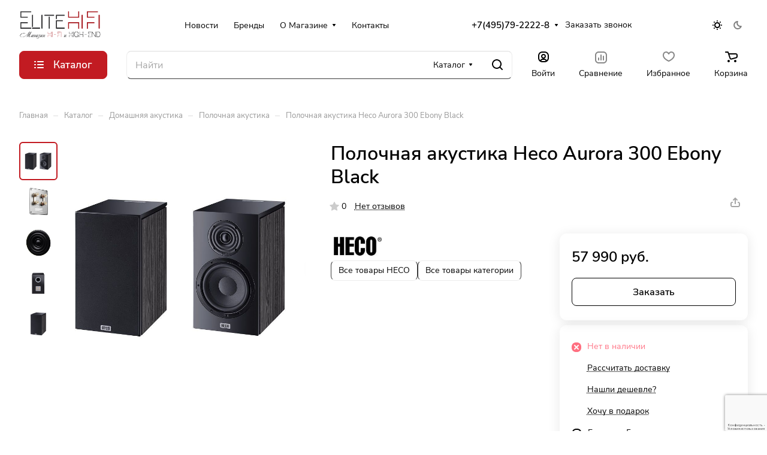

--- FILE ---
content_type: text/html; charset=UTF-8
request_url: https://elitehifi.ru/bitrix/templates/aspro-lite/components/bitrix/catalog.comments/catalog/ajax.php?IBLOCK_ID=17&ELEMENT_ID=7231&XML_ID=&SITE_ID=s1
body_size: 7785
content:
<div id="comp_f78271f03dc87fedc958622bbc9c3d24"><script>if(!window.BX)window.BX={};if(!window.BX.message)window.BX.message=function(mess){if(typeof mess==='object'){for(let i in mess) {BX.message[i]=mess[i];} return true;}};</script>
<script>(window.BX||top.BX).message({"LANGUAGE_ID":"ru","FORMAT_DATE":"DD.MM.YYYY","FORMAT_DATETIME":"DD.MM.YYYY HH:MI:SS","COOKIE_PREFIX":"BITRIX_SM","SERVER_TZ_OFFSET":"10800","UTF_MODE":"Y","SITE_ID":"s1","SITE_DIR":"\/","USER_ID":"","SERVER_TIME":1768852729,"USER_TZ_OFFSET":0,"USER_TZ_AUTO":"Y","bitrix_sessid":"7fa924d72d387d6b64b1ee132b73a20d"});</script>





<div class="comments-block__inner-wrapper">
<script>
BX.ready( function(){
    if (BX.viewImageBind) {
        BX.viewImageBind('blg-comment-1035', false, {
            tag:'IMG',
            attr: 'data-bx-image'
        });
    }
});
</script>
<div id="reviews_sort_continer" class="hidden"></div>
<div class="blog-comments" id="blg-comment-1035">
<a name="comments" class="hidden"></a>

    <script>
var reviews_count = '0';
var reviews_count_text = '';

if (reviews_count && !isNaN(reviews_count) && reviews_count_text) {
    $('.EXTENDED .element-count-wrapper .element-count').text(reviews_count_text).removeClass('hidden');
}


function onLightEditorShow(content) {
    if (!window.oBlogComLHE) {
        return BX.addCustomEvent(window, 'LHE_OnInit', function() {
            setTimeout(function() {
                onLightEditorShow(content);
            }, 500);
        });
    }

    oBlogComLHE.SetContent(content || '');
    oBlogComLHE.CreateFrame(); // We need to recreate editable frame after reappending editor container
    oBlogComLHE.SetEditorContent(oBlogComLHE.content);
    oBlogComLHE.SetFocus();
}

function commentAction(key, el, type) {
    const $this = $(el);
    const $comment = $('#form_comment_' + key);
    const $commentsContainer = $('.blog-comments');
    const currentCommentType = $comment.data('type');
    const currentKey = $commentsContainer.data('key');
    $('.js-form-comment').hide();
    $('.blog-comment-action__link').not($this).removeClass('clicked');

    if (!currentKey) {
        $comment.data('key', key);
    }

    if ((type !== currentCommentType && typeof window[type] !== 'undefined') || currentKey !== key) {
        window[type](key);
        $comment.data('type', type);
        $comment.data('key', key);
    }

    if (
        type === currentCommentType
        || (
            type !== currentCommentType
            && !$this.hasClass('clicked')
        )
    ) {
        toggleComment($this, $comment);
    }

}

function toggleComment($el, $comment,) {
    if ($el.hasClass('clicked')) {
        $comment.slideUp();
        $el.removeClass('clicked');
        $el.closest('.blog-comment-content__item').find('.blog-comment-action__link').removeClass('clicked');
    } else{
        $comment.slideDown();
        $el.addClass('clicked');
    }
}

function showComment(key, error, userName, userEmail, needData) {
    subject = '';
    comment = '';

    if (needData == "Y") {
        subject = window["title" + key];
        comment = window["text" + key];
    }

    var pFormCont = BX('form_c_del');
    if (!pFormCont) {
        return;
    }

    clearForm(pFormCont);

    if (BX.hasClass(pFormCont, 'blog-comment__edit-form')) {
        BX.removeClass(pFormCont, 'blog-comment__edit-form');
    }
    BX('form_comment_' + key).appendChild(pFormCont); // Move form
    fileInputInit("Прикрепить изображение (не более 1 мб)", 'Y');

    pFormCont.style.display = "block";

    document.form_comment.parentId.value = key;
    document.form_comment.edit_id.value = '';
    document.form_comment.act.value = 'add';
    document.form_comment.post.value = 'Опубликовать отзыв';
    document.form_comment.action = document.form_comment.action + "#" + key;

    if (error == "Y") {
        if (comment.length > 0) {
            comment = comment.replace(/\/</gi, '<');
            comment = comment.replace(/\/>/gi, '>');
        }
        if (userName.length > 0) {
            userName = userName.replace(/\/</gi, '<');
            userName = userName.replace(/\/>/gi, '>');
            document.form_comment.user_name.value = userName;
        }
        if (userEmail.length > 0) {
            userEmail = userEmail.replace(/\/</gi, '<');
            userEmail = userEmail.replace(/\/>/gi, '>');
            document.form_comment.user_email.value = userEmail;
        }
        if (subject && subject.length > 0 && document.form_comment.subject) {
            subject = subject.replace(/\/</gi, '<');
            subject = subject.replace(/\/>/gi, '>');
            document.form_comment.subject.value = subject;
        }
    }

    files = BX('form_comment')["UF_BLOG_COMMENT_DOC[]"];
    if (files !== null && typeof files != 'undefined') {
        if (!files.length) {
            BX.remove(files);
        } else {
            for (i = 0; i < files.length; i++) {
                BX.remove(BX(files[i]));
            }
        }
    }
    filesForm = BX.findChild(BX('blog-comment-user-fields-UF_BLOG_COMMENT_DOC'), {
        'className': 'file-placeholder-tbody'
    }, true, false);
    if (filesForm !== null && typeof filesForm != 'undefined') {
        BX.cleanNode(filesForm, false);
    }

    filesForm = BX.findChild(BX('blog-comment-user-fields-UF_BLOG_COMMENT_DOC'), {
        'className': 'feed-add-photo-block'
    }, true, true);
    if (filesForm !== null && typeof filesForm != 'undefined') {
        for (i = 0; i < filesForm.length; i++) {
            if (BX(filesForm[i]).parentNode.id != 'file-image-template') {
                BX.remove(BX(filesForm[i]));
            }
        }
    }

    filesForm = BX.findChild(BX('blog-comment-user-fields-UF_BLOG_COMMENT_DOC'), {
        'className': 'file-selectdialog'
    }, true, false);
    if (filesForm !== null && typeof filesForm != 'undefined') {
        BX.hide(BX.findChild(BX('blog-comment-user-fields-UF_BLOG_COMMENT_DOC'), {
            'className': 'file-selectdialog'
        }, true, false));
        BX.show(BX('blog-upload-file'));
    }

    onLightEditorShow(comment);
}

function editComment(key) {
    subject = window["title" + key];
    comment = window["text" + key];

    if (comment.length > 0) {
        comment = comment.replace(/\/</gi, '<');
        comment = comment.replace(/\/>/gi, '>');
    }

    var pFormCont = BX('form_c_del');
    var parent = BX.findParent(BX('form_comment_' + key), {
        "class": "blog-comment"
    });
    var commentBlock = BX('blg-comment-' + key);

    if (commentBlock === null) {
        if (BX('blg-comment-' + key + 'old') !== null) {
            $('#blg-comment-' + key + 'old').attr('id', 'blg-comment-' + key);
            commentBlock = BX('blg-comment-' + key);
        }
    }

    if (BX.hasClass(parent, 'parent')) {
        BX.addClass(pFormCont, 'blog-comment__edit-form');
        updateEditForm(commentBlock, pFormCont, true);
    } else if (BX.hasClass(pFormCont, 'blog-comment__edit-form')) {
        BX.removeClass(pFormCont, 'blog-comment__edit-form');
        updateEditForm(commentBlock, pFormCont);
    } else {
        updateEditForm(commentBlock, pFormCont);
    }

    BX('form_comment_' + key).appendChild(pFormCont); // Move form
    fileInputInit("Прикрепить изображение (не более 1 мб)", 'Y');
    pFormCont.style.display = "block";

    files = BX('form_comment')["UF_BLOG_COMMENT_DOC[]"];
    if (files !== null && typeof files != 'undefined') {
        if (!files.length) {
            BX.remove(files);
        } else {
            for (i = 0; i < files.length; i++) {
                BX.remove(BX(files[i]));
            }
        }
    }
    filesForm = BX.findChild(BX('blog-comment-user-fields-UF_BLOG_COMMENT_DOC'), {
        'className': 'file-placeholder-tbody'
    }, true, false);
    if (filesForm !== null && typeof filesForm != 'undefined')
        BX.cleanNode(filesForm, false);

    filesForm = BX.findChild(BX('blog-comment-user-fields-UF_BLOG_COMMENT_DOC'), {
        'className': 'feed-add-photo-block'
    }, true, true);
    if (filesForm !== null && typeof filesForm != 'undefined') {
        for (i = 0; i < filesForm.length; i++) {
            if (BX(filesForm[i]).parentNode.id != 'file-image-template')
                BX.remove(BX(filesForm[i]));
        }
    }

    filesForm = BX.findChild(BX('blog-comment-user-fields-UF_BLOG_COMMENT_DOC'), {
        'className': 'file-selectdialog'
    }, true, false);
    if (filesForm !== null && typeof filesForm != 'undefined') {
        BX.hide(BX.findChild(BX('blog-comment-user-fields-UF_BLOG_COMMENT_DOC'), {
            'className': 'file-selectdialog'
        }, true, false));
        BX.show(BX('blog-upload-file'));
    }

    onLightEditorShow(comment);

    document.form_comment.parentId.value = '';
    document.form_comment.edit_id.value = key;
    document.form_comment.act.value = 'edit';
    document.form_comment.post.value = 'Сохранить';
    document.form_comment.action = document.form_comment.action + "#" + key;

    if (subject && subject.length > 0 && document.form_comment.subject) {
        subject = subject.replace(/\/</gi, '<');
        subject = subject.replace(/\/>/gi, '>');
        document.form_comment.subject.value = subject;
    }
}

function waitResult(id) {
    id = parseInt(id);
    r = 'new_comment_' + id;
    ob = BX(r);
    if (ob.innerHTML.length > 0) {
        var obNew = BX.processHTML(ob.innerHTML, true);
        scripts = obNew.SCRIPT;
        BX.ajax.processScripts(scripts, true);
        if (window.commentEr && window.commentEr == "Y") {
            BX('err_comment_' + id).innerHTML = ob.innerHTML;
            ob.innerHTML = '';

            const alertSelector = '.alert.blog-note-error';
            if (isErrorOutsideViewport(alertSelector)) {
                scrollToBlock(alertSelector);
            }
        } else {
            if (BX('edit_id').value > 0) {
                if (BX('blg-comment-' + id)) {
                    BX('blg-comment-' + id + 'old').innerHTML = BX('blg-comment-' + id).innerHTML;
                    BX('blg-comment-' + id + 'old').id = 'blg-comment-' + id;
                    if (BX.browser.IsIE()) //for IE, numbered list not rendering well
                        setTimeout(function() {
                            BX('blg-comment-' + id).innerHTML = BX('blg-comment-' + id).innerHTML
                        }, 10);
                } else {
                    BX('blg-comment-' + id + 'old').innerHTML = ob.innerHTML;
                }
            } else {
                if (id) {
                    BX('new_comment_cont_' + id).innerHTML += ob.innerHTML;
                    BX('new_comment_cont_' + id).classList.remove('hidden');
                } else {
                    $('.blog-comment__container').prepend($(ob.innerHTML));
                }
            }
            ob.innerHTML = '';
        }
        window.commentEr = false;

        BX.closeWait();
        BX('post-button').disabled = false;
        BX.onCustomEvent("onIblockCatalogCommentSubmit");

        if (id == 0) {
            var comments = document.querySelector('.EXTENDED .blog-comments');
            if (comments !== null) {
                comments.classList.remove('empty-reviews');
            }

            var bError = $(comments).find('[id^=err_comment] *').length > 0;
            if (!bError) {
                $('#form_comment_0').slideUp();
                clearForm(BX('form_c_del'));
            } else {
                $('#form_comment_0 [name=comment]').val(window.commentOr);
            }
        } else {
            BX('form_c_del').style.display = "none";
        }
    } else {
        setTimeout("waitResult('" + id + "')", 500);
    }

    $('.reviews-gallery-block .slider-solution').removeClass('appear-block');
}

function submitComment() {
    //oBlogComLHE.SaveContent();
    BX('post-button').focus();
    BX('post-button').disabled = true;
    obForm = BX('form_comment');
    const bCommentRequired = false;
            if (BX('edit_id').value > 0) {
            val = BX('edit_id').value;
            BX('blg-comment-' + val).id = 'blg-comment-' + val + 'old';
        } else {
            val = BX('parentId').value;
        }

        id = 'new_comment_' + val;

        if (BX('err_comment_' + val))
            BX('err_comment_' + val).innerHTML = '';

        BX.onCustomEvent('comment-send-aspro');

        if (!prepareFormInfo(obForm, bCommentRequired)) {
            BX('post-button').disabled = false;
            return false;
        }

        BX.ajax.submitComponentForm(obForm, id);
        var comment = $(obForm).find('[name=comment]');
        setTimeout(function() {
            comment.css('color', '');
        }, 1500);

        setTimeout("waitResult('" + val + "')", 100);
    
    var eventdata = {
        type: 'form_submit',
        form: $(obForm)
    };
    BX.onCustomEvent('onSubmitForm', [eventdata]);
}

function prepareFormInfo(obForm, bCommentRequired) {
    let isValid = true;

    var form = $(obForm);

    // remove hidden comment field
    form.find('input[type=hidden][name=comment]').remove();

    var comment = form.find('[name=comment]');
    var limitations = form.find('[name=limitations]');
    var virtues = form.find('[name=virtues]');
    var rating = form.find('[name=rating]');
    var edit_id = form.find('[name=edit_id]') ?
        parseInt(form.find('[name=edit_id]').val()) :
        false;
    var parent_id = form.find('[name=parentId]') ?
        parseInt(form.find('[name=parentId]').val()) :
        false;

    var ratingVal = rating.closest('.votes_block').data('rating');
    if (ratingVal) {
        rating.val(ratingVal);
    }

    const bAnswerComment = parent_id;

    for (let i = 0, c = form.find('input[required]').length; i < c; ++i) {
        $input = form.find('input[required]').eq(i);

        if ($input[0] === rating[0] && bAnswerComment) {
            continue;
        }

        if (!$input.val().length) {
            isValid = false;

            let $label = $input.closest('.form-group').find('label:not(.error)');
            let $error = $input.closest('.form-group').find('label.error');
            if ($label.length && !$error.length) {
                let error = BX.create({
                    tag: 'label',
                    text: BX.message('JS_REQUIRED'),
                    attrs: {
                        class: 'error',
                    },
                });

                BX.insertAfter(error, $label[0]);
            }
        }
    }

    var resultCommentText = '';
    if (virtues.val()) {
        resultCommentText += `<virtues>${virtues.val().replace(/(<([^>]+)>)/gi, "")}</virtues>\n`;
    }
    if (limitations.val()) {
        resultCommentText += `<limitations>${limitations.val().replace(/(<([^>]+)>)/gi, "")}</limitations>\n`;
    }
    if (comment.val()) {
        resultCommentText += `<comment>${comment.val().replace(/(<([^>]+)>)/gi, "")}</comment>`;
    } else if ((!bCommentRequired || edit_id) && !parent_id) {
        resultCommentText += '<comment></comment>';
    }

    if (bCommentRequired && !resultCommentText) {
        const $label = form.find('.form__text-field:visible:first label:not(.error)');
        const $error = form.find('.comments-error');
        if (!$error.length) {
            const error = BX.create({
                tag: 'label',
                text: "Заполните одно из полей: достоинства, недостатки, комментарий",
                attrs: {
                    class: 'error comments-error',
                    for: 'virtues'
                },
            });
            BX.insertAfter(error, $label[0]);
        }
        isValid = false;
    }

    isValid = isValid && $(obForm).valid();

    if (!isValid) {
        const labelErrorSelector = 'label.error'
        if (isErrorOutsideViewport(labelErrorSelector)) {
            scrollToBlock(labelErrorSelector);
        }

        return false;
    }

    window.commentOr = comment.val();

    // add hidden comment field
    if (resultCommentText) {
        let commentHidden = BX.create({
            tag: 'input',
            attrs: {
                type: 'hidden',
                name: comment.attr('name'),
                value: resultCommentText,
            },
        });

        BX.insertAfter(commentHidden, comment[0]);
    }

    return isValid;
}

function isErrorOutsideViewport(selector) {
    const isNodeOusideViewport = (node, offset) => {
        const nodeBounds = node.getBoundingClientRect();
        const nodeTop = nodeBounds.top - offset;

        return nodeTop > window.innerHeight || nodeTop < offset;
    };

    const nodeError = document.querySelector(selector);
    if (!nodeError) {
        return;
    }

    const nodeHeaderFixed = document.getElementById('headerfixed');
    const nodeHeaderMobile = document.getElementById('mobileheader');

    let offset = 0;
    if (nodeHeaderFixed?.checkVisibility()) {
        offset = nodeHeaderFixed.offsetHeight;
    }

    if (nodeHeaderMobile?.checkVisibility()) {
        offset = nodeHeaderMobile.offsetHeight;
    }

    return isNodeOusideViewport(nodeError, offset);
}

function hideShowComment(url, id) {
    var siteID = 's1';
    var bcn = BX('blg-comment-' + id);
    BX.showWait(bcn);
    bcn.id = 'blg-comment-' + id + 'old';
    BX('err_comment_' + id).innerHTML = '';
    url += '&SITE_ID=' + siteID;
    BX.ajax.get(url, function(data) {
        var obNew = BX.processHTML(data, true);
        scripts = obNew.SCRIPT;
        BX.ajax.processScripts(scripts, true);
        var nc = BX('new_comment_' + id);
        var bc = BX('blg-comment-' + id + 'old');
        nc.style.display = "none";
        nc.innerHTML = data;
        $('.reviews-gallery-block .slider-solution').removeClass('appear-block');
        if (BX('blg-comment-' + id)) {
            bc.innerHTML = BX('blg-comment-' + id).innerHTML;
        } else {
            BX('err_comment_' + id).innerHTML = nc.innerHTML;
        }
        BX('blg-comment-' + id + 'old').id = 'blg-comment-' + id;

        BX.closeWait();
    });

    return false;
}

function deleteComment(url, id) {
    var siteID = 's1';
    BX.showWait(BX('blg-comment-' + id));
    url += '&SITE_ID=' + siteID;

    BX.ajax.get(url, function(data) {
        var obNew = BX.processHTML(data, true);
        scripts = obNew.SCRIPT;
        BX.ajax.processScripts(scripts, true);

        var nc = BX('new_comment_' + id);
        nc.style.display = "none";
        nc.innerHTML = data;

        if (BX('blg-com-err')) {
            BX('err_comment_' + id).innerHTML = nc.innerHTML;
        } else {
            BX('blg-comment-' + id).innerHTML = nc.innerHTML;
        }
        nc.innerHTML = '';

        BX.closeWait();
    });

    return false;
}

function updateEditForm(commentBlock, pFormCont, parent) {
    clearForm(pFormCont);

    if (parent) {
        var rating = BX.findChild(commentBlock, {
            "class": 'item-rating rating__star-svg rating__star-svg--filled'
        }, true, true);
        rating = rating === undefined ? 0 : rating.length;

        var stars = BX.findChild(pFormCont, {
            "class": 'item-rating rating__star-svg'
        }, true, true);
        var _this = $(stars[rating - 1]),
            index = rating,
            ratingMessage = _this.data('message');

        _this.closest('.votes_block').data('rating', index);
        var ratingInput = _this.closest('.votes_block').find('input[name=RATING]');
        if (ratingInput.length) {
            ratingInput.val(index);
        } else {
            _this.closest('.votes_block').find('input[data-sid=RATING]').val(index);
        }
        _this.closest('.votes_block').find('.rating_message').data('message', ratingMessage).text(ratingMessage);;

        stars.forEach(function(star, index) {
            if (index < rating) {
                $(star).addClass('rating__star-svg--filled');
            } else {
                $(star).removeClass('rating__star-svg--filled');
            }
        });

        var virtues = BX.findChild(commentBlock, {
            "class": 'comment-text__text VIRTUES'
        }, true);
        if (virtues !== null) {
            virtues = virtues.innerHTML.trim();
        }
        var limitations = BX.findChild(commentBlock, {
            "class": 'comment-text__text LIMITATIONS'
        }, true);
        if (limitations !== null) {
            limitations = limitations.innerHTML.trim();
        }
        var comment = BX.findChild(commentBlock, {
            "class": 'comment-text__text COMMENT'
        }, true);
        if (comment !== null) {
            comment = comment.innerHTML.trim();
        }
        var approveText = BX.findChild(commentBlock, {
            "class": 'comment-text__text APPROVE_TEXT'
        }, true);
        if (approveText !== null) {
            approveText = approveText.innerHTML.trim();
        }

        $(pFormCont).find('.form.virtues textarea').val(virtues);
        $(pFormCont).find('.form.limitations textarea').val(limitations);
        $(pFormCont).find('.form.comment textarea').val(comment);
        $(pFormCont).find('.form.approve-text input').val(approveText);
    } else {
        var comment = BX.findChild(commentBlock, {
            "class": 'comment-text__text COMMENT'
        }, true).innerHTML.trim();
        $(pFormCont).find('.form.comment textarea').val(comment);
    }
}

function clearForm(pFormCont) {
    var stars = BX.findChild(pFormCont, {
        "class": 'item-rating'
    }, true, true);
    stars.forEach(function(star, index) {
        $(stars).removeClass('rating__star-svg--filled');
    });


    var votesBlock = $(pFormCont).find('.votes_block');

    votesBlock.data('rating', '');

    if (votesBlock.find('input[name=RATING]').length) {
        votesBlock.find('input[name=RATING]').val('');
    } else {
        votesBlock.find('input[data-sid=RATING]').val('');
    }
    votesBlock.find('.rating_message').data('message', "Без оценки").text("Без оценки");

    $(pFormCont).find('.form.virtues textarea').val('');
    $(pFormCont).find('.form.limitations textarea').val('');
    $(pFormCont).find('.form.comment textarea').val('');
    $(pFormCont).find('input[type=file]').val('');
    $(pFormCont).find('input[name=rating]').val('');
    $(pFormCont).find("input[type=file]").uniform.update();
}


function blogShowFile() {
    el = BX('blog-upload-file');
    if (el.style.display != 'none') {
        BX.hide(el);
    } else {
        BX.show(el);
    }

    BX.onCustomEvent(BX('blog-comment-user-fields-UF_BLOG_COMMENT_DOC'), "BFileDLoadFormController");
}

$(document).ready(function() {
    $('form[name="form_comment"]').validate({
        highlight: function(element) {
            $(element).parent().addClass('error');
        },
        unhighlight: function(element) {
            $(element).parent().removeClass('error');
        },
        submitHandler: function(form) {
            if ($('form[name="form_comment"]').valid()) {
                setTimeout(function() {
                    $(form).find('button[type="submit"]').attr("disabled", "disabled");
                }, 300);
                var eventdata = {type: 'form_submit', form: form, form_name: 'form_comment'};
                BX.onCustomEvent('onSubmitForm', [eventdata]);
            }
        },
        errorPlacement: function(error, element) {
            let uploader = element.closest('.uploader');
            if (uploader.length) {
                error.insertAfter(uploader);
            } else {
                error.insertAfter(element);
            }
        },
    });
});

$('.blog-add-comment .btn').on('click', function() {
    if (!$(this).hasClass('clicked')) {
        showComment('0');
        $(this).addClass('clicked');
    } else {
        $('#form_comment_0').slideToggle();
    }
});


</script>
    


                                    <div class="js-form-comment" id="form_comment_" style="display:none;">
                <div id="form_c_del" style="display:none;">
                    <div class="blog-comment__form">
                        <form enctype="multipart/form-data" method="POST" name="form_comment" id="form_comment" action="/bitrix/templates/aspro-lite/components/bitrix/catalog.comments/catalog/aspro/blog.post.comment.lite/adapt/ajax.php">
                            <input type="hidden" name="parentId" id="parentId" value="">
                            <input type="hidden" name="edit_id" id="edit_id" value="">
                            <input type="hidden" name="act" id="act" value="add">
                            <input type="hidden" name="post" value="Y">

                                                            <input type="hidden" name="IBLOCK_ID" value="17">
                            
                                                            <input type="hidden" name="ELEMENT_ID" value="7231">
                            
                                                            <input type="hidden" name="XML_ID" value="">
                            
                                                            <input type="hidden" name="SITE_ID" value="s1">
                            
                                                        <input type="hidden" name="sessid" id="sessid" value="7fa924d72d387d6b64b1ee132b73a20d" />
                            <div class="form popup blog-comment-fields outer-rounded-x bordered">
                                <div class="form-header">
                                                                            <div class="blog-comment-field blog-comment-field-user">
                                            <div class="row form">
                                                <div class="col-md-6 col-sm-6">
                                                    <div class="form-group ">
                                                        <label for="user_name">Ваше имя <span class="required-star">*</span></label>
                                                        <div class="input">
                                                        <input maxlength="255" size="30" class="form-control" required tabindex="3" type="text" name="user_name" id="user_name" value="">
                                                        </div>
                                                    </div>
                                                </div>
                                                <div class="col-md-6 col-sm-6">
                                                    <div class="form-group ">
                                                        <label for="user_email">E-mail</label>
                                                        <div class="input">
                                                        <input maxlength="255" size="30" class="form-control" tabindex="4" type="text" name="user_email" id="user_email" value="">
                                                        </div>
                                                    </div>
                                                </div>
                                            </div>
                                        </div>
                                    
                                    
                                    <div class="row form">
                                        <div class="col-md-12">
                                            <div class="form-group">
                                                <label class="rating_label" data-hide>Ваша оценка <span class="required-star">*</span></label>
                                                <div class="votes_block nstar big with-text" data-hide>
                                                    <div class="ratings">
                                                        <div class="inner_rating rating__star-svg">
                                                                                                                            <div class="item-rating rating__star-svg" data-message="Очень плохо">
                                                                    <i class="svg inline  inline " aria-hidden="true"><svg width="16" height="16" ><use xlink:href="/bitrix/templates/aspro-lite/images/svg/catalog/item_icons.svg?1745330240#star-13-13"></use></svg></i>                                                                </div>
                                                                                                                            <div class="item-rating rating__star-svg" data-message="Плохо">
                                                                    <i class="svg inline  inline " aria-hidden="true"><svg width="16" height="16" ><use xlink:href="/bitrix/templates/aspro-lite/images/svg/catalog/item_icons.svg?1745330240#star-13-13"></use></svg></i>                                                                </div>
                                                                                                                            <div class="item-rating rating__star-svg" data-message="Нормально">
                                                                    <i class="svg inline  inline " aria-hidden="true"><svg width="16" height="16" ><use xlink:href="/bitrix/templates/aspro-lite/images/svg/catalog/item_icons.svg?1745330240#star-13-13"></use></svg></i>                                                                </div>
                                                                                                                            <div class="item-rating rating__star-svg" data-message="Хорошо">
                                                                    <i class="svg inline  inline " aria-hidden="true"><svg width="16" height="16" ><use xlink:href="/bitrix/templates/aspro-lite/images/svg/catalog/item_icons.svg?1745330240#star-13-13"></use></svg></i>                                                                </div>
                                                                                                                            <div class="item-rating rating__star-svg" data-message="Отлично">
                                                                    <i class="svg inline  inline " aria-hidden="true"><svg width="16" height="16" ><use xlink:href="/bitrix/templates/aspro-lite/images/svg/catalog/item_icons.svg?1745330240#star-13-13"></use></svg></i>                                                                </div>
                                                                                                                    </div>
                                                    </div>
                                                    <div class="rating_message muted" data-message="Без оценки">Без оценки</div>
                                                    <input class="hidden" name="rating" required>
                                                </div>
                                            </div>
                                        </div>
                                    </div>

                                    <div class="row form virtues" data-hide>
                                        <div class="col-md-12">
                                            <div class="form-group">
                                                <label for="virtues">Достоинства</label>
                                                <div class="input">
                                                <textarea rows="3" class="form-control" tabindex="3" name="virtues" id="virtues" value=""></textarea>
                                                </div>
                                            </div>
                                        </div>
                                    </div>

                                    <div class="row form limitations" data-hide>
                                        <div class="col-md-12">
                                            <div class="form-group">
                                                <label for="limitations">Недостатки</label>
                                                <div class="input">
                                                <textarea rows="3" class="form-control" tabindex="3" name="limitations" id="limitations" value=""></textarea>
                                                </div>
                                            </div>
                                        </div>
                                    </div>

                                    <div class="row form comment">
                                        <div class="col-md-12">
                                            <div class="form-group">
                                                <label for="comment">Комментарий</label>
                                                <div class="input">
                                                    <textarea rows="3" class="form-control" tabindex="3" name="comment" id="comment" value=""></textarea>
                                                </div>
                                            </div>
                                        </div>
                                    </div>

                                    <div class="row form files" data-hide>
                                        <div class="col-md-12">
                                            <div class="form-group">
                                                <div class="input">
                                                    <input type="file" class="form-control inputfile" tabindex="3" name="comment_images[]" id="comment_images" value="">

                                                    <div class="add_file color-theme">
                                                        <span class="font_12">Еще один файл</span>
                                                    </div>
                                                </div>
                                            </div>
                                        </div>
                                    </div>

                                    
                                    
                                                                            <div class="captcha-row clearfix fill-animate">
                                            <label for="captcha_word"><span>Подтвердите, что вы не робот&nbsp;<span class="required-star">*</span></span></label>
                                            <div class="captcha_image">
                                                <img data-src="" src="[data-uri]" width="180" height="40" id="captcha" border="0" class="captcha_img" style="display: none; opacity: 0; width: 0; height: 0; margin: 0;" />
                                                <input type="hidden" id="captcha_code" name="captcha_code" class="captcha_sid" value="087f4402379fb9e138e4b36b7b076ddc" />
                                                <div class="captcha_reload"></div>
                                                <span class="refresh"><a href="javascript:;" rel="nofollow">Поменять картинку</a></span>
                                            </div>
                                            <div class="captcha_input">
                                                <div id='recaptcha-sNdI' class='g-recaptcha' data-sitekey='6LfHLicrAAAAAM5SujJTelWpxnG2lFq2g_Cw-ePf'></div><script>if (typeof renderCaptcha !== 'undefined') {renderCaptcha('recaptcha-sNdI');} else {parent.renderCaptcha('recaptcha-sNdI');}</script><script>if (typeof BX !== 'undefined') {BX.onCustomEvent('onRenderCaptcha');} else {parent.BX.onCustomEvent('onRenderCaptcha');}</script>
                                            </div>
                                        </div>
                                    
                                                                                                                            

<div class="form-checkbox mb mb--8 mt mt--4 relative licence_block">
    <label for="licenses_comment" class="form-checkbox__label">
        <span class="form-checbox__text">Продолжая, вы соглашаетесь с <a href="/include/licenses_detail.php" target="_blank">политикой конфиденциальности</a></span>
        <span class="form-checkbox__box form-box"></span>
    </label>
    <input type="checkbox" id="licenses_comment" class="form-checkbox__input form-checkbox__input--visible"  name="licenses_popup" required value="Y">
        <input type="hidden" name="aspro_lite_form_validate">
</div>
                                            <script>
                                                BX.Aspro.Utils.readyDOM(() => {
                                                    BX.onCustomEvent('onUserConsentReload');
                                                });
                                            </script>
                                        
                                    <div class="blog-comment-buttons-wrapper font_15 mt mt--16">
                                        <input tabindex="10" class="btn btn-default" value="Опубликовать отзыв" type="button" name="sub-post" id="post-button" onclick="submitComment()">
                                    </div>
                                </div>
                            </div>
                            <input type="hidden" name="blog_upload_cid" id="upload-cid" value="">
                        </form>
                    </div>
                </div>
            </div>
                
                                                    
                
                            
                            <div class="js-form-comment" id="form_comment_0" style="display: none;">
                    <div id="err_comment_0"></div>
                    <div class="js-form-comment" id="form_comment_0"></div>
                    <div id="new_comment_0" style="display:none;"></div>
                </div>

                <div id="new_comment_cont_0" class="hidden"></div>

                                    
        
                                    <div class="blog-comment__container">
                                                <div class="rounded-x bordered alert-empty">
                        Помогите другим пользователям с выбором - будьте первым, кто поделится своим мнением об этом товаре                    </div>
                    <script>
                        var comments = $('.EXTENDED .blog-comments');
                        if (comments.length) {
                            comments.addClass('empty-reviews');
                        }
                    </script>
                
                                            </div>
                    
            </div>
</div>
</div>

--- FILE ---
content_type: text/html; charset=utf-8
request_url: https://www.google.com/recaptcha/api2/anchor?ar=1&k=6LfHLicrAAAAAM5SujJTelWpxnG2lFq2g_Cw-ePf&co=aHR0cHM6Ly9lbGl0ZWhpZmkucnU6NDQz&hl=ru&v=PoyoqOPhxBO7pBk68S4YbpHZ&size=invisible&anchor-ms=20000&execute-ms=30000&cb=h1rmgmlv21rq
body_size: 48785
content:
<!DOCTYPE HTML><html dir="ltr" lang="ru"><head><meta http-equiv="Content-Type" content="text/html; charset=UTF-8">
<meta http-equiv="X-UA-Compatible" content="IE=edge">
<title>reCAPTCHA</title>
<style type="text/css">
/* cyrillic-ext */
@font-face {
  font-family: 'Roboto';
  font-style: normal;
  font-weight: 400;
  font-stretch: 100%;
  src: url(//fonts.gstatic.com/s/roboto/v48/KFO7CnqEu92Fr1ME7kSn66aGLdTylUAMa3GUBHMdazTgWw.woff2) format('woff2');
  unicode-range: U+0460-052F, U+1C80-1C8A, U+20B4, U+2DE0-2DFF, U+A640-A69F, U+FE2E-FE2F;
}
/* cyrillic */
@font-face {
  font-family: 'Roboto';
  font-style: normal;
  font-weight: 400;
  font-stretch: 100%;
  src: url(//fonts.gstatic.com/s/roboto/v48/KFO7CnqEu92Fr1ME7kSn66aGLdTylUAMa3iUBHMdazTgWw.woff2) format('woff2');
  unicode-range: U+0301, U+0400-045F, U+0490-0491, U+04B0-04B1, U+2116;
}
/* greek-ext */
@font-face {
  font-family: 'Roboto';
  font-style: normal;
  font-weight: 400;
  font-stretch: 100%;
  src: url(//fonts.gstatic.com/s/roboto/v48/KFO7CnqEu92Fr1ME7kSn66aGLdTylUAMa3CUBHMdazTgWw.woff2) format('woff2');
  unicode-range: U+1F00-1FFF;
}
/* greek */
@font-face {
  font-family: 'Roboto';
  font-style: normal;
  font-weight: 400;
  font-stretch: 100%;
  src: url(//fonts.gstatic.com/s/roboto/v48/KFO7CnqEu92Fr1ME7kSn66aGLdTylUAMa3-UBHMdazTgWw.woff2) format('woff2');
  unicode-range: U+0370-0377, U+037A-037F, U+0384-038A, U+038C, U+038E-03A1, U+03A3-03FF;
}
/* math */
@font-face {
  font-family: 'Roboto';
  font-style: normal;
  font-weight: 400;
  font-stretch: 100%;
  src: url(//fonts.gstatic.com/s/roboto/v48/KFO7CnqEu92Fr1ME7kSn66aGLdTylUAMawCUBHMdazTgWw.woff2) format('woff2');
  unicode-range: U+0302-0303, U+0305, U+0307-0308, U+0310, U+0312, U+0315, U+031A, U+0326-0327, U+032C, U+032F-0330, U+0332-0333, U+0338, U+033A, U+0346, U+034D, U+0391-03A1, U+03A3-03A9, U+03B1-03C9, U+03D1, U+03D5-03D6, U+03F0-03F1, U+03F4-03F5, U+2016-2017, U+2034-2038, U+203C, U+2040, U+2043, U+2047, U+2050, U+2057, U+205F, U+2070-2071, U+2074-208E, U+2090-209C, U+20D0-20DC, U+20E1, U+20E5-20EF, U+2100-2112, U+2114-2115, U+2117-2121, U+2123-214F, U+2190, U+2192, U+2194-21AE, U+21B0-21E5, U+21F1-21F2, U+21F4-2211, U+2213-2214, U+2216-22FF, U+2308-230B, U+2310, U+2319, U+231C-2321, U+2336-237A, U+237C, U+2395, U+239B-23B7, U+23D0, U+23DC-23E1, U+2474-2475, U+25AF, U+25B3, U+25B7, U+25BD, U+25C1, U+25CA, U+25CC, U+25FB, U+266D-266F, U+27C0-27FF, U+2900-2AFF, U+2B0E-2B11, U+2B30-2B4C, U+2BFE, U+3030, U+FF5B, U+FF5D, U+1D400-1D7FF, U+1EE00-1EEFF;
}
/* symbols */
@font-face {
  font-family: 'Roboto';
  font-style: normal;
  font-weight: 400;
  font-stretch: 100%;
  src: url(//fonts.gstatic.com/s/roboto/v48/KFO7CnqEu92Fr1ME7kSn66aGLdTylUAMaxKUBHMdazTgWw.woff2) format('woff2');
  unicode-range: U+0001-000C, U+000E-001F, U+007F-009F, U+20DD-20E0, U+20E2-20E4, U+2150-218F, U+2190, U+2192, U+2194-2199, U+21AF, U+21E6-21F0, U+21F3, U+2218-2219, U+2299, U+22C4-22C6, U+2300-243F, U+2440-244A, U+2460-24FF, U+25A0-27BF, U+2800-28FF, U+2921-2922, U+2981, U+29BF, U+29EB, U+2B00-2BFF, U+4DC0-4DFF, U+FFF9-FFFB, U+10140-1018E, U+10190-1019C, U+101A0, U+101D0-101FD, U+102E0-102FB, U+10E60-10E7E, U+1D2C0-1D2D3, U+1D2E0-1D37F, U+1F000-1F0FF, U+1F100-1F1AD, U+1F1E6-1F1FF, U+1F30D-1F30F, U+1F315, U+1F31C, U+1F31E, U+1F320-1F32C, U+1F336, U+1F378, U+1F37D, U+1F382, U+1F393-1F39F, U+1F3A7-1F3A8, U+1F3AC-1F3AF, U+1F3C2, U+1F3C4-1F3C6, U+1F3CA-1F3CE, U+1F3D4-1F3E0, U+1F3ED, U+1F3F1-1F3F3, U+1F3F5-1F3F7, U+1F408, U+1F415, U+1F41F, U+1F426, U+1F43F, U+1F441-1F442, U+1F444, U+1F446-1F449, U+1F44C-1F44E, U+1F453, U+1F46A, U+1F47D, U+1F4A3, U+1F4B0, U+1F4B3, U+1F4B9, U+1F4BB, U+1F4BF, U+1F4C8-1F4CB, U+1F4D6, U+1F4DA, U+1F4DF, U+1F4E3-1F4E6, U+1F4EA-1F4ED, U+1F4F7, U+1F4F9-1F4FB, U+1F4FD-1F4FE, U+1F503, U+1F507-1F50B, U+1F50D, U+1F512-1F513, U+1F53E-1F54A, U+1F54F-1F5FA, U+1F610, U+1F650-1F67F, U+1F687, U+1F68D, U+1F691, U+1F694, U+1F698, U+1F6AD, U+1F6B2, U+1F6B9-1F6BA, U+1F6BC, U+1F6C6-1F6CF, U+1F6D3-1F6D7, U+1F6E0-1F6EA, U+1F6F0-1F6F3, U+1F6F7-1F6FC, U+1F700-1F7FF, U+1F800-1F80B, U+1F810-1F847, U+1F850-1F859, U+1F860-1F887, U+1F890-1F8AD, U+1F8B0-1F8BB, U+1F8C0-1F8C1, U+1F900-1F90B, U+1F93B, U+1F946, U+1F984, U+1F996, U+1F9E9, U+1FA00-1FA6F, U+1FA70-1FA7C, U+1FA80-1FA89, U+1FA8F-1FAC6, U+1FACE-1FADC, U+1FADF-1FAE9, U+1FAF0-1FAF8, U+1FB00-1FBFF;
}
/* vietnamese */
@font-face {
  font-family: 'Roboto';
  font-style: normal;
  font-weight: 400;
  font-stretch: 100%;
  src: url(//fonts.gstatic.com/s/roboto/v48/KFO7CnqEu92Fr1ME7kSn66aGLdTylUAMa3OUBHMdazTgWw.woff2) format('woff2');
  unicode-range: U+0102-0103, U+0110-0111, U+0128-0129, U+0168-0169, U+01A0-01A1, U+01AF-01B0, U+0300-0301, U+0303-0304, U+0308-0309, U+0323, U+0329, U+1EA0-1EF9, U+20AB;
}
/* latin-ext */
@font-face {
  font-family: 'Roboto';
  font-style: normal;
  font-weight: 400;
  font-stretch: 100%;
  src: url(//fonts.gstatic.com/s/roboto/v48/KFO7CnqEu92Fr1ME7kSn66aGLdTylUAMa3KUBHMdazTgWw.woff2) format('woff2');
  unicode-range: U+0100-02BA, U+02BD-02C5, U+02C7-02CC, U+02CE-02D7, U+02DD-02FF, U+0304, U+0308, U+0329, U+1D00-1DBF, U+1E00-1E9F, U+1EF2-1EFF, U+2020, U+20A0-20AB, U+20AD-20C0, U+2113, U+2C60-2C7F, U+A720-A7FF;
}
/* latin */
@font-face {
  font-family: 'Roboto';
  font-style: normal;
  font-weight: 400;
  font-stretch: 100%;
  src: url(//fonts.gstatic.com/s/roboto/v48/KFO7CnqEu92Fr1ME7kSn66aGLdTylUAMa3yUBHMdazQ.woff2) format('woff2');
  unicode-range: U+0000-00FF, U+0131, U+0152-0153, U+02BB-02BC, U+02C6, U+02DA, U+02DC, U+0304, U+0308, U+0329, U+2000-206F, U+20AC, U+2122, U+2191, U+2193, U+2212, U+2215, U+FEFF, U+FFFD;
}
/* cyrillic-ext */
@font-face {
  font-family: 'Roboto';
  font-style: normal;
  font-weight: 500;
  font-stretch: 100%;
  src: url(//fonts.gstatic.com/s/roboto/v48/KFO7CnqEu92Fr1ME7kSn66aGLdTylUAMa3GUBHMdazTgWw.woff2) format('woff2');
  unicode-range: U+0460-052F, U+1C80-1C8A, U+20B4, U+2DE0-2DFF, U+A640-A69F, U+FE2E-FE2F;
}
/* cyrillic */
@font-face {
  font-family: 'Roboto';
  font-style: normal;
  font-weight: 500;
  font-stretch: 100%;
  src: url(//fonts.gstatic.com/s/roboto/v48/KFO7CnqEu92Fr1ME7kSn66aGLdTylUAMa3iUBHMdazTgWw.woff2) format('woff2');
  unicode-range: U+0301, U+0400-045F, U+0490-0491, U+04B0-04B1, U+2116;
}
/* greek-ext */
@font-face {
  font-family: 'Roboto';
  font-style: normal;
  font-weight: 500;
  font-stretch: 100%;
  src: url(//fonts.gstatic.com/s/roboto/v48/KFO7CnqEu92Fr1ME7kSn66aGLdTylUAMa3CUBHMdazTgWw.woff2) format('woff2');
  unicode-range: U+1F00-1FFF;
}
/* greek */
@font-face {
  font-family: 'Roboto';
  font-style: normal;
  font-weight: 500;
  font-stretch: 100%;
  src: url(//fonts.gstatic.com/s/roboto/v48/KFO7CnqEu92Fr1ME7kSn66aGLdTylUAMa3-UBHMdazTgWw.woff2) format('woff2');
  unicode-range: U+0370-0377, U+037A-037F, U+0384-038A, U+038C, U+038E-03A1, U+03A3-03FF;
}
/* math */
@font-face {
  font-family: 'Roboto';
  font-style: normal;
  font-weight: 500;
  font-stretch: 100%;
  src: url(//fonts.gstatic.com/s/roboto/v48/KFO7CnqEu92Fr1ME7kSn66aGLdTylUAMawCUBHMdazTgWw.woff2) format('woff2');
  unicode-range: U+0302-0303, U+0305, U+0307-0308, U+0310, U+0312, U+0315, U+031A, U+0326-0327, U+032C, U+032F-0330, U+0332-0333, U+0338, U+033A, U+0346, U+034D, U+0391-03A1, U+03A3-03A9, U+03B1-03C9, U+03D1, U+03D5-03D6, U+03F0-03F1, U+03F4-03F5, U+2016-2017, U+2034-2038, U+203C, U+2040, U+2043, U+2047, U+2050, U+2057, U+205F, U+2070-2071, U+2074-208E, U+2090-209C, U+20D0-20DC, U+20E1, U+20E5-20EF, U+2100-2112, U+2114-2115, U+2117-2121, U+2123-214F, U+2190, U+2192, U+2194-21AE, U+21B0-21E5, U+21F1-21F2, U+21F4-2211, U+2213-2214, U+2216-22FF, U+2308-230B, U+2310, U+2319, U+231C-2321, U+2336-237A, U+237C, U+2395, U+239B-23B7, U+23D0, U+23DC-23E1, U+2474-2475, U+25AF, U+25B3, U+25B7, U+25BD, U+25C1, U+25CA, U+25CC, U+25FB, U+266D-266F, U+27C0-27FF, U+2900-2AFF, U+2B0E-2B11, U+2B30-2B4C, U+2BFE, U+3030, U+FF5B, U+FF5D, U+1D400-1D7FF, U+1EE00-1EEFF;
}
/* symbols */
@font-face {
  font-family: 'Roboto';
  font-style: normal;
  font-weight: 500;
  font-stretch: 100%;
  src: url(//fonts.gstatic.com/s/roboto/v48/KFO7CnqEu92Fr1ME7kSn66aGLdTylUAMaxKUBHMdazTgWw.woff2) format('woff2');
  unicode-range: U+0001-000C, U+000E-001F, U+007F-009F, U+20DD-20E0, U+20E2-20E4, U+2150-218F, U+2190, U+2192, U+2194-2199, U+21AF, U+21E6-21F0, U+21F3, U+2218-2219, U+2299, U+22C4-22C6, U+2300-243F, U+2440-244A, U+2460-24FF, U+25A0-27BF, U+2800-28FF, U+2921-2922, U+2981, U+29BF, U+29EB, U+2B00-2BFF, U+4DC0-4DFF, U+FFF9-FFFB, U+10140-1018E, U+10190-1019C, U+101A0, U+101D0-101FD, U+102E0-102FB, U+10E60-10E7E, U+1D2C0-1D2D3, U+1D2E0-1D37F, U+1F000-1F0FF, U+1F100-1F1AD, U+1F1E6-1F1FF, U+1F30D-1F30F, U+1F315, U+1F31C, U+1F31E, U+1F320-1F32C, U+1F336, U+1F378, U+1F37D, U+1F382, U+1F393-1F39F, U+1F3A7-1F3A8, U+1F3AC-1F3AF, U+1F3C2, U+1F3C4-1F3C6, U+1F3CA-1F3CE, U+1F3D4-1F3E0, U+1F3ED, U+1F3F1-1F3F3, U+1F3F5-1F3F7, U+1F408, U+1F415, U+1F41F, U+1F426, U+1F43F, U+1F441-1F442, U+1F444, U+1F446-1F449, U+1F44C-1F44E, U+1F453, U+1F46A, U+1F47D, U+1F4A3, U+1F4B0, U+1F4B3, U+1F4B9, U+1F4BB, U+1F4BF, U+1F4C8-1F4CB, U+1F4D6, U+1F4DA, U+1F4DF, U+1F4E3-1F4E6, U+1F4EA-1F4ED, U+1F4F7, U+1F4F9-1F4FB, U+1F4FD-1F4FE, U+1F503, U+1F507-1F50B, U+1F50D, U+1F512-1F513, U+1F53E-1F54A, U+1F54F-1F5FA, U+1F610, U+1F650-1F67F, U+1F687, U+1F68D, U+1F691, U+1F694, U+1F698, U+1F6AD, U+1F6B2, U+1F6B9-1F6BA, U+1F6BC, U+1F6C6-1F6CF, U+1F6D3-1F6D7, U+1F6E0-1F6EA, U+1F6F0-1F6F3, U+1F6F7-1F6FC, U+1F700-1F7FF, U+1F800-1F80B, U+1F810-1F847, U+1F850-1F859, U+1F860-1F887, U+1F890-1F8AD, U+1F8B0-1F8BB, U+1F8C0-1F8C1, U+1F900-1F90B, U+1F93B, U+1F946, U+1F984, U+1F996, U+1F9E9, U+1FA00-1FA6F, U+1FA70-1FA7C, U+1FA80-1FA89, U+1FA8F-1FAC6, U+1FACE-1FADC, U+1FADF-1FAE9, U+1FAF0-1FAF8, U+1FB00-1FBFF;
}
/* vietnamese */
@font-face {
  font-family: 'Roboto';
  font-style: normal;
  font-weight: 500;
  font-stretch: 100%;
  src: url(//fonts.gstatic.com/s/roboto/v48/KFO7CnqEu92Fr1ME7kSn66aGLdTylUAMa3OUBHMdazTgWw.woff2) format('woff2');
  unicode-range: U+0102-0103, U+0110-0111, U+0128-0129, U+0168-0169, U+01A0-01A1, U+01AF-01B0, U+0300-0301, U+0303-0304, U+0308-0309, U+0323, U+0329, U+1EA0-1EF9, U+20AB;
}
/* latin-ext */
@font-face {
  font-family: 'Roboto';
  font-style: normal;
  font-weight: 500;
  font-stretch: 100%;
  src: url(//fonts.gstatic.com/s/roboto/v48/KFO7CnqEu92Fr1ME7kSn66aGLdTylUAMa3KUBHMdazTgWw.woff2) format('woff2');
  unicode-range: U+0100-02BA, U+02BD-02C5, U+02C7-02CC, U+02CE-02D7, U+02DD-02FF, U+0304, U+0308, U+0329, U+1D00-1DBF, U+1E00-1E9F, U+1EF2-1EFF, U+2020, U+20A0-20AB, U+20AD-20C0, U+2113, U+2C60-2C7F, U+A720-A7FF;
}
/* latin */
@font-face {
  font-family: 'Roboto';
  font-style: normal;
  font-weight: 500;
  font-stretch: 100%;
  src: url(//fonts.gstatic.com/s/roboto/v48/KFO7CnqEu92Fr1ME7kSn66aGLdTylUAMa3yUBHMdazQ.woff2) format('woff2');
  unicode-range: U+0000-00FF, U+0131, U+0152-0153, U+02BB-02BC, U+02C6, U+02DA, U+02DC, U+0304, U+0308, U+0329, U+2000-206F, U+20AC, U+2122, U+2191, U+2193, U+2212, U+2215, U+FEFF, U+FFFD;
}
/* cyrillic-ext */
@font-face {
  font-family: 'Roboto';
  font-style: normal;
  font-weight: 900;
  font-stretch: 100%;
  src: url(//fonts.gstatic.com/s/roboto/v48/KFO7CnqEu92Fr1ME7kSn66aGLdTylUAMa3GUBHMdazTgWw.woff2) format('woff2');
  unicode-range: U+0460-052F, U+1C80-1C8A, U+20B4, U+2DE0-2DFF, U+A640-A69F, U+FE2E-FE2F;
}
/* cyrillic */
@font-face {
  font-family: 'Roboto';
  font-style: normal;
  font-weight: 900;
  font-stretch: 100%;
  src: url(//fonts.gstatic.com/s/roboto/v48/KFO7CnqEu92Fr1ME7kSn66aGLdTylUAMa3iUBHMdazTgWw.woff2) format('woff2');
  unicode-range: U+0301, U+0400-045F, U+0490-0491, U+04B0-04B1, U+2116;
}
/* greek-ext */
@font-face {
  font-family: 'Roboto';
  font-style: normal;
  font-weight: 900;
  font-stretch: 100%;
  src: url(//fonts.gstatic.com/s/roboto/v48/KFO7CnqEu92Fr1ME7kSn66aGLdTylUAMa3CUBHMdazTgWw.woff2) format('woff2');
  unicode-range: U+1F00-1FFF;
}
/* greek */
@font-face {
  font-family: 'Roboto';
  font-style: normal;
  font-weight: 900;
  font-stretch: 100%;
  src: url(//fonts.gstatic.com/s/roboto/v48/KFO7CnqEu92Fr1ME7kSn66aGLdTylUAMa3-UBHMdazTgWw.woff2) format('woff2');
  unicode-range: U+0370-0377, U+037A-037F, U+0384-038A, U+038C, U+038E-03A1, U+03A3-03FF;
}
/* math */
@font-face {
  font-family: 'Roboto';
  font-style: normal;
  font-weight: 900;
  font-stretch: 100%;
  src: url(//fonts.gstatic.com/s/roboto/v48/KFO7CnqEu92Fr1ME7kSn66aGLdTylUAMawCUBHMdazTgWw.woff2) format('woff2');
  unicode-range: U+0302-0303, U+0305, U+0307-0308, U+0310, U+0312, U+0315, U+031A, U+0326-0327, U+032C, U+032F-0330, U+0332-0333, U+0338, U+033A, U+0346, U+034D, U+0391-03A1, U+03A3-03A9, U+03B1-03C9, U+03D1, U+03D5-03D6, U+03F0-03F1, U+03F4-03F5, U+2016-2017, U+2034-2038, U+203C, U+2040, U+2043, U+2047, U+2050, U+2057, U+205F, U+2070-2071, U+2074-208E, U+2090-209C, U+20D0-20DC, U+20E1, U+20E5-20EF, U+2100-2112, U+2114-2115, U+2117-2121, U+2123-214F, U+2190, U+2192, U+2194-21AE, U+21B0-21E5, U+21F1-21F2, U+21F4-2211, U+2213-2214, U+2216-22FF, U+2308-230B, U+2310, U+2319, U+231C-2321, U+2336-237A, U+237C, U+2395, U+239B-23B7, U+23D0, U+23DC-23E1, U+2474-2475, U+25AF, U+25B3, U+25B7, U+25BD, U+25C1, U+25CA, U+25CC, U+25FB, U+266D-266F, U+27C0-27FF, U+2900-2AFF, U+2B0E-2B11, U+2B30-2B4C, U+2BFE, U+3030, U+FF5B, U+FF5D, U+1D400-1D7FF, U+1EE00-1EEFF;
}
/* symbols */
@font-face {
  font-family: 'Roboto';
  font-style: normal;
  font-weight: 900;
  font-stretch: 100%;
  src: url(//fonts.gstatic.com/s/roboto/v48/KFO7CnqEu92Fr1ME7kSn66aGLdTylUAMaxKUBHMdazTgWw.woff2) format('woff2');
  unicode-range: U+0001-000C, U+000E-001F, U+007F-009F, U+20DD-20E0, U+20E2-20E4, U+2150-218F, U+2190, U+2192, U+2194-2199, U+21AF, U+21E6-21F0, U+21F3, U+2218-2219, U+2299, U+22C4-22C6, U+2300-243F, U+2440-244A, U+2460-24FF, U+25A0-27BF, U+2800-28FF, U+2921-2922, U+2981, U+29BF, U+29EB, U+2B00-2BFF, U+4DC0-4DFF, U+FFF9-FFFB, U+10140-1018E, U+10190-1019C, U+101A0, U+101D0-101FD, U+102E0-102FB, U+10E60-10E7E, U+1D2C0-1D2D3, U+1D2E0-1D37F, U+1F000-1F0FF, U+1F100-1F1AD, U+1F1E6-1F1FF, U+1F30D-1F30F, U+1F315, U+1F31C, U+1F31E, U+1F320-1F32C, U+1F336, U+1F378, U+1F37D, U+1F382, U+1F393-1F39F, U+1F3A7-1F3A8, U+1F3AC-1F3AF, U+1F3C2, U+1F3C4-1F3C6, U+1F3CA-1F3CE, U+1F3D4-1F3E0, U+1F3ED, U+1F3F1-1F3F3, U+1F3F5-1F3F7, U+1F408, U+1F415, U+1F41F, U+1F426, U+1F43F, U+1F441-1F442, U+1F444, U+1F446-1F449, U+1F44C-1F44E, U+1F453, U+1F46A, U+1F47D, U+1F4A3, U+1F4B0, U+1F4B3, U+1F4B9, U+1F4BB, U+1F4BF, U+1F4C8-1F4CB, U+1F4D6, U+1F4DA, U+1F4DF, U+1F4E3-1F4E6, U+1F4EA-1F4ED, U+1F4F7, U+1F4F9-1F4FB, U+1F4FD-1F4FE, U+1F503, U+1F507-1F50B, U+1F50D, U+1F512-1F513, U+1F53E-1F54A, U+1F54F-1F5FA, U+1F610, U+1F650-1F67F, U+1F687, U+1F68D, U+1F691, U+1F694, U+1F698, U+1F6AD, U+1F6B2, U+1F6B9-1F6BA, U+1F6BC, U+1F6C6-1F6CF, U+1F6D3-1F6D7, U+1F6E0-1F6EA, U+1F6F0-1F6F3, U+1F6F7-1F6FC, U+1F700-1F7FF, U+1F800-1F80B, U+1F810-1F847, U+1F850-1F859, U+1F860-1F887, U+1F890-1F8AD, U+1F8B0-1F8BB, U+1F8C0-1F8C1, U+1F900-1F90B, U+1F93B, U+1F946, U+1F984, U+1F996, U+1F9E9, U+1FA00-1FA6F, U+1FA70-1FA7C, U+1FA80-1FA89, U+1FA8F-1FAC6, U+1FACE-1FADC, U+1FADF-1FAE9, U+1FAF0-1FAF8, U+1FB00-1FBFF;
}
/* vietnamese */
@font-face {
  font-family: 'Roboto';
  font-style: normal;
  font-weight: 900;
  font-stretch: 100%;
  src: url(//fonts.gstatic.com/s/roboto/v48/KFO7CnqEu92Fr1ME7kSn66aGLdTylUAMa3OUBHMdazTgWw.woff2) format('woff2');
  unicode-range: U+0102-0103, U+0110-0111, U+0128-0129, U+0168-0169, U+01A0-01A1, U+01AF-01B0, U+0300-0301, U+0303-0304, U+0308-0309, U+0323, U+0329, U+1EA0-1EF9, U+20AB;
}
/* latin-ext */
@font-face {
  font-family: 'Roboto';
  font-style: normal;
  font-weight: 900;
  font-stretch: 100%;
  src: url(//fonts.gstatic.com/s/roboto/v48/KFO7CnqEu92Fr1ME7kSn66aGLdTylUAMa3KUBHMdazTgWw.woff2) format('woff2');
  unicode-range: U+0100-02BA, U+02BD-02C5, U+02C7-02CC, U+02CE-02D7, U+02DD-02FF, U+0304, U+0308, U+0329, U+1D00-1DBF, U+1E00-1E9F, U+1EF2-1EFF, U+2020, U+20A0-20AB, U+20AD-20C0, U+2113, U+2C60-2C7F, U+A720-A7FF;
}
/* latin */
@font-face {
  font-family: 'Roboto';
  font-style: normal;
  font-weight: 900;
  font-stretch: 100%;
  src: url(//fonts.gstatic.com/s/roboto/v48/KFO7CnqEu92Fr1ME7kSn66aGLdTylUAMa3yUBHMdazQ.woff2) format('woff2');
  unicode-range: U+0000-00FF, U+0131, U+0152-0153, U+02BB-02BC, U+02C6, U+02DA, U+02DC, U+0304, U+0308, U+0329, U+2000-206F, U+20AC, U+2122, U+2191, U+2193, U+2212, U+2215, U+FEFF, U+FFFD;
}

</style>
<link rel="stylesheet" type="text/css" href="https://www.gstatic.com/recaptcha/releases/PoyoqOPhxBO7pBk68S4YbpHZ/styles__ltr.css">
<script nonce="fHjMWsPyrOsCkeCGbDct-A" type="text/javascript">window['__recaptcha_api'] = 'https://www.google.com/recaptcha/api2/';</script>
<script type="text/javascript" src="https://www.gstatic.com/recaptcha/releases/PoyoqOPhxBO7pBk68S4YbpHZ/recaptcha__ru.js" nonce="fHjMWsPyrOsCkeCGbDct-A">
      
    </script></head>
<body><div id="rc-anchor-alert" class="rc-anchor-alert"></div>
<input type="hidden" id="recaptcha-token" value="[base64]">
<script type="text/javascript" nonce="fHjMWsPyrOsCkeCGbDct-A">
      recaptcha.anchor.Main.init("[\x22ainput\x22,[\x22bgdata\x22,\x22\x22,\[base64]/[base64]/bmV3IFpbdF0obVswXSk6Sz09Mj9uZXcgWlt0XShtWzBdLG1bMV0pOks9PTM/bmV3IFpbdF0obVswXSxtWzFdLG1bMl0pOks9PTQ/[base64]/[base64]/[base64]/[base64]/[base64]/[base64]/[base64]/[base64]/[base64]/[base64]/[base64]/[base64]/[base64]/[base64]\\u003d\\u003d\x22,\[base64]\\u003d\x22,\x22w7swLwAWw7TDoVrCjGLDscO8w5ALf3PCvTx2w5nCl2bDpMKhWcKTYsKlXxTCmcKIaV3DmV49ScKtXcOIw5chw4tyCjF3wrJPw689fsOoD8KpwoVSCsO9w7TCnMK9LS9ew75lw5DDvjN3w5/Di8K0HTvDqsKGw44GLcOtHMKdwo3DlcOePcOIVSxzwr4oLsOoVMKqw5rDoi59wohJMSZJwoDDrcKHIsO1wpwYw5TDlcOzwp/CixRML8KgcsO/PhHDhEvCrsOAwpjDs8Klwr7DrMOcGH5nwp5nRAxUWsOpWQzChcO1csK+UsKLw4HCqnLDiSEywoZ0w71SwrzDuUFSDsOewpDDi0tIw4JzAMK6wojCnsOgw6ZyAMKmNA9EwrvDqcKVd8K/[base64]/Ck8Kcw7xEw7Vfw4QZwrJkFcOUwrZiCRDCh3Exw6/[base64]/[base64]/Dj2VGBcKcwqREwrYSwrvDjk/Di8OyM8KKeMKhO8OQwqkJwpgJUXUGPGZrwoEYw7Mfw6M3ZR/DkcKmQcO3w4hSwrHCh8Klw6PCjVhUwqzCv8Olf8KBwqfCmMKcNF3ClFjDm8KOwpvDrsK/[base64]/ChMOOwqNRwqLCv8OgMcOLGMKQOSfDoMKKJMOcGsORw6ZIbhPCg8OdNsO8DsKUwqpkHDlIwoXCrFg2DsOPwqDDtsKuwrxKw4bCrR5LBRFjCsKtDsKAw6MtwrpZWcKfcnxzwp/DjEHDkl/DucKWw6XCvcKFwp8fw7hBE8Olw67Ci8Kif0HClSsMwofDiV9Sw5kxS8KwesKNMUMjwqFuWsOOwq/CrcKtF8O0OcKJwopvaUvCtsKoP8KjcMKUMFACw5RGw5IBZsO4worChsO5wqBzLsK8czgnw48Vwo/CpHrDtMK7w7ITwrPDtsKxD8K8DcK2Kw0Awo5McA3CisK5ERdIw7nCvcK7c8OwIk3Cm3rCuxgaTsKtV8K5TsOjEsOoYMOMI8KMw5jClB/DhlrDgcKAQUnCoETCu8KzIsKHwpHCgMKFw5w7w53DvkEIJS3ClsOVw7TCgmrDsMKEw4w6bsOgU8OPbsOcwqZMw4/DpTbDrXTCpS7DmyPDrUjDocKiwoAuw7LCk8Kbw6dswo5aw7gqw5wAwqTDrMK3VEnDuBLCh33Ch8OqWcK8WMK5JMKbYcKDLMOZB1l6HzzDnsKtTMOHwrUvaxdwA8O0wr0cI8OyM8OFHsKnwrfDp8O1wpQdesOLCgTCgRfDkHTCgW7CikhFwqIsSVoResKcwojDkX/DoAgBw6HCumfDk8OITcK1woZbwqPDi8KzwpodwoDClMKUw69yw71AwrPDvMOfw6vCnDrDtDTCi8OUYhLCqsKvMsO/wofCsl7Dp8KWw6x4VcKaw4M8IcOlScKJwqYYCcKOw4XDqMOccR7CjVzDu3MZwq0jdVtMOjLDj1HChcOUPidiw68cwr9kw53DncKWw68UCMOXw7xfwqo5wpzCmynDiVjCnsKWw6HDn3/CjsOgwpDCjRDCtMOGYcKDGRvCtTrCq1nDgsOxBnFtwq7DmsOlw4VTUCBgwoPDmWjDtsK/VwLCuMOGw5LCsMKywqXCoMKOwpEuwonCiWnCvynCjHDDvcKENjzDscKPL8OYdcOTS3x6w5rCvmPDkCEew6rCtMOUwqNWPcKkKQZhIsKZw78IwpXCs8O7OcOYXjp1woXDtUvDjXgdAgLDv8Owwrtgw5h/[base64]/Di8O2RsOwwpvDvcKNw5LCgsKpw4vClQ5+w4VyA8K3bMO0w5LCmUY1woI6QMKMBsOGw7fDoMO3wplwMsKIwpITIMKgdhFsw4DCq8OAwozDlQA/TlRsEsKvwozDoAhqw74YY8O3wqtyccKKw7nDpWBlwocdw7FmwoAgwrHCuUHCiMK8XgXCo2TDs8O0Pn/CisKOSh3CjMOsWFwqw4/Cs2bDlcORUcKAbw3CocKFw4PCrcKew4bDnGcBN1ZEQ8KKNA1KwqdBQcOewpFPLHEhw6/Cpx4BCxVbw5nDnsO5NMOGw4txwoBGw4cJw6HDr1Y+ei9zL2gpLnnDusOmVTYkG37DmmnDriPDiMOzLX0SZ2stX8OEwqPDrFQOPkEZwpHCm8OOGsKqw6YKMcK4GFgQZEnCqsOwV2vCgzQ6esO5w77DgMKfDMKiWsOLdCHCscODw4LDqWLDq3Q/F8KowofDjcKMw7Zbw5ldw6vDhE7Ciy9ZOcKRwqLCucKCcx8gacKYw55/wpLDm27Cp8KmbkYkw5Q6wpJTTcKEEFgSYsO/CcOhw7PCkDBqwqpBw7nDgmY7woEMw6fDvcKZY8KSw5XDgDJ9w6ZHHW15w4nDg8KRw5nDuMKlWljDqm3CqMKBRSxrK0XDtcOBB8OEXE5yBABpDiLDgcKOOl8vUQktw7/CuwDCvcKlwo1aw6PCv1khwrgQwoguVnDDtcK/MMO0wrjCk8K+LMK9WsOIKEhtBQE8F2hXwqvCi3vCkEJxNwHDpsKBBk/DqsKBT2rCjxofScKFUDrDh8KHwqzCq0MKJ8K4TsOFwrg/wqbChcOpZnsewrvCrsOswqVyeSbCk8KLw7VMw4vCsMOyJcOAYAN6wr7Dv8O8w7Nwwr7CsVbDgx4vTsK3wqYZPn4CNMKRQ8KUwqvDrsKFw7/[base64]/ClxHDgsKDwoDCi8KxwonChFxIHMO9GhLDp8KZw6BuH3HDr2PDkWXDosKswpbDosOew4pDERTCuR/Cix9vBMOjwr/CtxbCpn7CuTJANMOVwpw9ByY4McKVwr88w4rCscOSw7VwwrrDkAEbwrzCvjTChcKhw7J4UlvCrwfDnX/DuzrDh8O8wpJzwqHCi2BZP8KlSyfDlxZvN1TCsgvDmcO7w7zCgMOjwrXDjiTClFU8T8OGwr/Dk8OVX8KVw7NKwq7CtcKDwo99w4sWw7Z8JMOmw7VhZcObwqM0w6Z3IcKLwqNww6TDuEhGwrvDlcKCX1DCvRZONCDCnsOCJ8OxwpfCqcOgwqUWGDXDlMOXw4PCscKMUMKgJQHCqi57w6lJwonCksOAwq/[base64]/Cq8KTUcO0wobCscO9w4HCq04Tw6bDmBctwpdowrpwwpTCq8OfLETDjwtgHnZUbilWacO+wocELsOXw59Cw4fDvcKpHMO5wqlSKCYhw4h5OjFvw6kxL8KPHloow6DDiMKdwo0ebsO5a8OGw5HDnsKrwoV/[base64]/wo07wpI7wo5BQcK4f1zCk8KbaiwhWB8uXsOgScKxA8KBwpxVZkrClXPCqHPDkcOnw4dcaQnDvsKHwonCpMOGwrfCkcOSwr1dfsKCGT4OwojCicOGXwzCvH1NdMKkBTrDtsKNwqZLDMOhwoFMw5nDhsOROhF3w6TCksK6fmYMw43DlirCkVTDo8OzGcOnGwMQw5/DqQ7DgyDCrBxow7FPFMO/wq/DvD99wq0gwq46WsOpwrgrACjDghDDl8KAwrxzAMK8w6FLw4lcwodkwqpnw6QwwpzDjsK9NgTDiGREw6YGwo7Dr0bDs01yw6dkwoF7w7NxwofDoCMTSsK2WMOUwr3Ci8Oyw41BwofDosO2wq/DnSQMwoUwwrzCsHvCuVnDtHTCkCbCg8Oiw7/DtcODZV8awqkhwqrCnlTCssKaw6PDmTlFC2fDjsOeHm0NDMKtdSQvw5vCuR3CjsOaNnHCvcK/GMOXw4nDicO5w5nDr8Ojwq7CtEQfwr0pIcO1w4cbwrVTwrrCkD/DsMOfazvCgMO1UHbDqcOGXVllEsO4Z8KswpPCjMKww7XDvWIDNFzDgcKUwrMgwrvDl0bCtcKaw7zDoMO/wocvw6fDqsKYQ37CigpvHhzDkixcw41iOVLDuz7CosK3fTDDu8KHwqpDLyMHCsOXNsKnw4DDmcKKwo3Cv0sbQ2nCjcOwPMKkwohefEHCocKFwrnDmzQrRjjDpMOGHMKpw4nClmtuwoNAwpzCkMOAaMOow7/CugPDiidawq3DpCxVw4rDncKpwp3DkMKEasKGwo/CgnvCrEnCmV5Ew4TDtlrCmMKUOlonXcOyw7DDpixFERrDg8O8PMK0wqDDhQjDiMOtE8O8LX0PacOATcOkPSU4XMO0AcKWwoXChsKBw5LDgStFw6YHw5fDrMOdOsKzfcKKD8OuCMO+dMKxw7DDgH/CrlTDr2xOJcKMw57Cs8OywrvDucKQVMODwoHDl0YkbBbClCLDojNDXsKHw5DDt3fDolYjS8OjwrV4w6BKdgbDtmUGTMKHwrDClsOgw4NPUMKfAMK/w496wpsEwoLDjMKaw4wQQ1DCnMKLwpQTw4M5O8O4fMKGw6/DuykLb8OAG8KCw5zDm8OFRiUzw4vDpR3CujPCgxY+HEoiERDDsMO0AjkWwovCoBzDlE3CnsKDwqnDn8KHWDfCrivCmxhvVlfCvF3Cmz3Cn8OoDxrDhsKkw7vDniR7w5EDw4HCggjCncK8N8OAw63Dl8Opwo3CtQFhw4vDqiF0w5jDrMO8wrfCnl9Owr/[base64]/OsKCw657dkfCqsOcTHLCssO2wofDtcK0w4A/[base64]/[base64]/Dt1LCl3x4OXYqw4nDnDRAw6xcwox4w5p/[base64]/CmlQjw4DCjBzDmT59N2bDqMOTw6rCo8K0w714w4/DtE7CusOgwq7DqkPChkvDtcObVDkwPcOewpUCw7nDq3sVw5UQwpZHKcOiw6puanvCn8OLwo5awoUMeMOnJ8OwwoEPw6c0w7N0w5TCnjDDn8OHYkrDnhwLw7zDosO1wqltPj/DjcKmw6J8wot7bBLCsVdew6rCv0kGwqoSw4bCjxLDpsKxcB8/wpUpwqovdsO3w5Jdw6XDmcKiFzIGf1shcCsABRPDpMOSAmBow5DDqMO0w7XDi8Omw7Btwr/CmMOFw5HCg8OWCHtfw4FFPsOKw5/[base64]/ayzCtcK2wpHDmMOxw4DDtMO9csKUAsKow6fCmzLCkcKDw7VWVFllwoXDjMOkSMOUNcK6FMOswoYdIh04eSAfSx/DjVLCm3/DucOYw6zCozfCgcO0UsKTI8KsFzUEw6gvHkwOwokcwq7DkMOVwptzQV/[base64]/Dv8OhwoYqwolSKwsvwpzCnDB1WUt5R8OKwoLDpQ3DisOCJMOCDlxZZ3nCrmrChcOAw53DnhjCpcK/GsKuw5I0w4fDrcOWw758K8O9M8OOw4HCnglAJjfDgy7CoF7Dg8KzV8O0NQ8vwoN8Hk3DtsOdF8KowrQwwqMxwqoqwrDDv8OUwovDhDpKLG/DpsOGw5XDg8OUwojDkShcwrBWw6LDsX3Cs8OUf8K7w4LDt8KBQcOdSFQ3FcOVwovDkxHDqsOERMKAw709wpMLwpTDjcODw4HDkFzCssKhDMKcwpXDo8KiRMOEw4Urw6MRwrNaHsK1w5B6wppldXjCvR3DsMKaA8KOw6vDkGLDoSoEdSnDuMOew6jCvMKNw6/[base64]/DhWrDkQTCucOqwplkw7DCmcOJRcKaNMOKwpoYw70kKknCs8OcwrfCjcORSWPDqcK/wpTDnDcRw4o+w7U+w79CD3RSwp/DhsKBCiVuw4dmKzVYP8KWa8O7woovdXHDkMObeXrCt307I8O7OWnClMK/NsKwSQ5vbFbDlcKTQGlgw7/CvwnDiMO8IhrDq8KgD29Iw5Jdwos6wq4Lw4BvQ8OiNxzDhMKoPcOODUlZwrXDrxLDj8O4w5Vnwo8nI8Ofwrdlw4R8w7nDvcOKwqdpFkNjwqrCkcKfcMOIdADCvmxTwprCmsO3w4sjUV1xw5PDpsKpahldwq3DvMO5XMOpw6zDtXFmWXzCvcOKd8K9w4PDpj/CmcO6wr/DiMOvRV5da8KSwokKwovCmMKxwrjCqhbDksKnwp40dsKOwql7Q8KRw4hxPsKkWcKCw4JcG8K/IMOFwrfDgnUmw4hBwpg3w7ICA8OMw59Iw6ACw45JwqXCq8OEwqJdE1zDhcKMw7coSMKyw45Bwqcjw77CrWXCg1FcwqPDksOnw4A8w7M7D8OFQsO8w4/[base64]/DkMK0wpI2wotawrvCosO7w5LCn8O9w6AJAXHDiWbCtzU2w7sZw4hjw43DoGAewr1Fa8KcS8OCwoDDqBYCTsKuFsOTwrRYw5ltw5YYw4vDpX0kw7B2NB4YdcOAScKBwpvDsW1NBcOQIUFuCFxOD0Yzw4/[base64]/[base64]/GMOzwo5vUcKBG8KaMwrDl8OswrLDvW91w7LDlsKZcxfDlcKcworCtCfDk8O3ZUYUw6tlJMKTwq1rw4rDoBbDvTUSV8ONwoULEcKGTWzCtBtjw6vCqcO9GMKRwoPDhVDDscOfHy/Cgw3Dr8O+N8OufcOpwrPDg8KaIcOMwo/CosKow47CqgbCssOPMxEMERPDvhVxw79/w6QXw5XCmCZWM8KHIMOzUsO0w5MIcMOrwr3CoMK6IwXCvMOvw6oed8KVeE5mwqNmGcOsFhYad2Arw6A4QjlKQ8KTSsOpbMOSwozDoMOXw4BNw6gMWMOJwoVfTmg8wpjDq3kAKMOke0wswq/DucKNw4B6w5fChMOxZ8O0w7DCuEjCpcO/[base64]/CqgoZVzEdw6rCkcO4TMKRwqF7H8Kkwq4AXj7CrmXCs0FrwrB2w5/CtxjCi8Kvw4HDhw/CvkHDqzQEB8OAf8Kkwq8GX3LDssKAC8KEwpHCvDYywovDqMKqcSdcwrYiE8KGwoNVwpTDmDrDu3vDr3LDjUARw4JEPT3CsnDDncKYw6hmUG/DqMKQaEECwp3Cn8KqwofDt1JhT8KHw65zwrwCMcOuF8OKA8Kdw4YdEsOuGcK2CcOYworCjcOBeRBRKRxXcQ1iw6l2w6/DrMKvecO6SAHDmcOGJXkva8OEB8OSw7rCiMKxQCVRw67CmDTDg1XCgsOuw5jDtgRNw6wjLzzCmFPDgcOIwoZUNQoIdBvDi3XCiCnCoMKlR8KDwpHCsy8Ow5rCp8KaTcK1L8O3w5cdDsKuQm0FE8KBwq8HLHxXXsO/w41QO05hw4bDlUsww7/DssOVNsOWdn/Du3omRmfDkBJSZMKrXsKZNsOGw6XDmcKHMRkiRcKlOhDClcKEwqY+PXEkYMK3JgF4w6vCscKZXMO3JMKXw7rDrcOKNcKbHsK/w7TCkMKiwrJlw5nDuHBrMV1Gd8OMA8K8RkDDpcOcw6BjXCY+w5DCp8KCY8KLc3fCnMK6MCBKwqRedcKhA8ONwpc/w6R4PMODwrpfwqUTwp/[base64]/CusOKXsOUNFHDkcOzKMKlWiDCm8KMCsObw4kOw71uwrnCssOMQ8K5w5IEwopUdFTClcO/aMKww7DCtMOawohhw6bCp8OaVhU6wqbDgcOcwqFdw4TDusKpw6A6wo/CsGLDs3hrLRpTw40QwqvCsF3CuhfDjk10cm4GYMO1HsOnwo7CuzHDq1LCh8OmfHwDdcKJAjAxw44OSmpDw7QawovCvcOGw4bDu8OHSxNIw4vDkMOsw619AsKWORPCosOmw5YewqsYTyTDrMOrID1ScD/[base64]/Cm8KYwrTDsgJSwpHCmsKIw4XDqW9yHnJlwovDkTIEw6ggTMKyUcOpBAxBw7vDg8OLbRhxfDfCiMOHFzDCtMOUVQppeTBxw7BxEXHDh8KBYMKKwoZZwqjDgsKcZBHCpWBiVAheOsK+w5/[base64]/wqspagF3OxPDujcMfkDCtxMjwrYIY3EIJ8KTwoTCvcONwrzCvDXCtFrCtCZOaMOYJcKAw4NTYVHCpm0Cwpt0wpLDtSFfwqvClibCi38DZx/DoTrDigRTw7AUScKXG8KNJUjDgsOIwoDCrcKewoHDocOMBcKpRsOhwoEwwoPDs8OFwpVZw6PCscKkCEHDtgwpwozDgi3ComzCiMKZwrI+wrPCp1bCvy19AcOXw5/CmcOWIiDCkcOkwroJw7bCmxDCg8OGXMOSwq7DusKEwrEhWMOkGMOYw5/DhhbCtMK4wo/CkEDDtxonU8OFTcK0d8Knw7oXwo/DpXQeS8Ogw7nCmwo4L8ODw5DCucORJMKaw6PDm8ODw4dVb3RVw4o/McK2w4jDlgctwpPDvhPCvVjDmsKMw5sNQ8KwwpxqBiJYw5/DiFN7F0kARsKEccOXKRLClH7DpX4pFkZXw5TCrCVKB8KkUsOYdkPCkg1zFMOKw7QYUMK4wqBGBMOqwrHCvGsUAUJoAzwcG8Kfw6LDjcK4RsKqw6FGw53Cuj3CmSZbwovCgGbCs8KlwooFwrPDul3CtVBLw7Y/w7bDlBEywpYLw7PCkmvCihVWM0Z4TwJRwqvDkMOTEMOyITUfe8KkwprDi8OUwrDCksONw4hyO2PDkWIlw7AEGsOJwqHDnV3Ds8K6w5kJw6nCpcKue1vClcOxw6/Du00+CS/CqMOjwqZlJEhaTMO8w5HClMKJPGYvw6DCocOJw7XCsMK4woUuDsOQZsOsw70Bw7zDvmR2SiF2JsOkQk/Dr8ObciNPw6PCicKfw59ROjrClSbCgcOzAcOnaTfCtBdZw6UxEXjDq8OLX8KLOH99f8K/JGxSwowEw5rCn8OTXhPCum1qw6TDqMKTwq4Fwq7DkMOlwqTDsRnCpSJSwrHCssOywpkVJUdmw5lAwp88w5vCmmlDUFPDjmHDjgxrewQ5McKpdX8Jw5hPcVsgSCHDgQAHwo/CmcOCw7A2JlPDi00Cw74CwprCon5bdcKuNmpjwrYjEcOUw5IRw67Ct1c9wrbDqcOFOwTCqibCoVIowoZgPsOfw4pEwoHCr8OrwpbDux9GYMOBSMOwLHbCkyrDoMKHwoBoXsObw4cBUcKaw7tGwqFVAcKAAmnDt2/Cq8K+HD0Ww7ASRTTClyE6wprCtMOAYMONRMK2ecOZw5TDjMOmwrhHw7k1XB7DtBF+CE8Tw7l8e8KRwp8Ewo/DgxoFCcKII2FjXcOYwpbDtHwXwpsQAwrDp27Ct1HCqHTDnsKCVMKGwpQkDxBWw59cw5RlwoNpYkTCvsKbbiDDjSJoGsKUw7vCkWRdGmHDk3vCs8KUwql8w5ckJWlOR8KEw4ZNwqBxwp5oKFlGfsOnwpESw7fDisOccsO2eU5RTMOcBBdbQjjDoMODGcO0QsOrW8K4wr/[base64]/w7fCp39aKQjDgkDDvsKiM37DrMOGQAx8OcOnwrgvORvDm1rCoRjDg8KqJEbChMORwookCj49AF/DugbCpMOJDzdCw71cJiHDk8KWw6Bmw785VMKEw5MjwrLCl8Ovw4UWK0F4UwzDrsKgFjHCiMKHw53Cn8Kzw5I3I8OQc1JcXRvDjMOlw6t/[base64]/DrMOgDzdiE8KFUMKlw5Afw7jDvcOUw5gSIQ05IUh/OcOhR8KRXcOvKR7DtVrDpH7Cm0xWVzsvw6xnGmrCt3M4L8OWwotQW8Oxw6gXwptCw6HCvsKBwqfDozzDgW7CixR2wrFQwrvDp8K3w4zCvzcfw7/CrE7CpMKmwrA/w7TCoHHCtAgVRW8GGyTCgsKrwrxlwqbDgy7DucOCwo45w4bDl8KRGMKeKMOiHwbCpAAZw4PCs8OXwo7Dg8OOPMO5eCEcwoxiGlnCl8OQwrFlw6HDt1LDuE/CocOQfcOLw7Mqw75zeGTChk/CnAljIATCmSLDsMK6FmnDo0BKwpHClsONwqHCuFNLw5hVEG/[base64]/DuHMUKX0Jw6UKJcKxLMKGw6IOw70tw67CicKHw4wgwrLDigY0wqk3GcKSfC7DjBgHw796wrMobDPDulcawoAtRsO2wqc/CMOnwoEHw5B/TMK4AmseAsOCAcKIZxsew75kOkjChsOXVsKTwrrCgF/DmX/CqcOsw6zDqmRyUMOWw4XChsOnTcOsw7BNwo3DrsKPGsKvRcOSw4nDnsOzIBIUwqYiI8KtMMOYw4zDsMOtPDlxVcKqb8Kow6YGw6nDj8O/JsKCZ8KiAk3DvsKVwrBzYMOfYDFdQsKbw6xswodVccKnMsKJwp9Fwo5Fw7/DuMOXBiDDpsOvw6oZKRvDj8O3VsO4cVfDs0nCtMO/Xn4lXcO/HcK0ORkCV8OUCcO2dcK3BMOaD1cvBlgMcsOUAyY8byDDsWZmw4R+S1tpe8Ofe33Cs3VVw5R1w5p/[base64]/[base64]/Ch1XDm8KhaTAzN3rDiMK/wqQ1w4YFfgTCusODwofDtsOww4jCqArDisOSw6sBwprDqMK7w6F3LBnDhcKXd8KTPcK4EcKCEsKvfcK/WS1kTjjCpUbChcOnbGHCpMKnw63Dh8Odw7vCvEPCsyocwrjCqlMvfTDDuX4JwrPCpmTDtUQ+fgTDoh1gT8KYw4IiKn7Cu8OlaMOWwpjCgcKAwp/CiMOfwrw9wqRdwovClQ0zXWsQIMKNwrlqw5FNwoN9wq/Cl8O2HsKAdcO0UwFOWC1DwoZgB8O1UcOBUsOFw7sww5Myw5HCixJSc8OHw4nDn8OqwqI1w6jDpXLDkcKAXcKfIgE9TFPDq8O0w73DgsKswr3CgADDiXAzwp82c8KeworCuS3CtMKONcKcSHjDnMOUc0Z2wrjDi8KuXm/CmhA5w7HDml89aVdAG15KwpFPWy5sw5nCgjJlVX/DrX/[base64]/CksKEw5zCj8OiwoEYKMKyVS7DlMKPwrnDoTJQMcKbIADDmnjDv8OcHWMyw7pLCMKxwrXCg3l5IUtuw5fCtjbDlsKVw7fCgz3Ck8OlLTfDplBrw7Mew5DCrlTDtMO/w5vCnMKeSnsiEcOEfHY8w6LDlcOhQwEUw7obwpDCqMKaIXYGGMOUwpkJJsKnGB8rw4/DrcOzw4N1FMK+PsKvwoAMwq4weMOmwphsw4/CtMKhAWrDoMO+w59awq08w5LCjsOmd2JFAMKOBcKxVyjDgC3DncOnwo9fwop0wr7CoEQ8ZS/Cg8KywoLDksKIw6XDqwYhGEoiw7I0wqjCnxh2EVPDvmHCucOyw7LDiBbCvMOkDEbCuMKVR1HDp8Kiw5ENPMKBw5jCpGHDh8KmPMKucsO6wqHDr2zDjsKKG8Oxw6zCihJSw41dS8OUwo7DmXQKwrQDwovCvW7DryQFw6DCiTPDnxg/G8KTOg/CiXJ6HcKlOm4yXcOcS8KtFw7DkifDr8O3GnJYwqx+wrMzH8K9w6XChMKPUWHCosO+w4Ylw4kNwq55cxTChsOlwo4UwrrCrQfDvz3Cs8OTB8KkUw1/Rj9bwrfDlSodw7vCqsKEwqTDoRlhCUnCo8KlM8KJwrkdfmUAS8K5OsOVXzhhSm3Di8O4bEZxwo1fwoIdFcKXw6LCqsOOE8Oqw6ZVTMOYwoDChWTCtDJRIVx6AsOew5Ifw7JZZk0Qw5PDuWPCkMO/CsOvXDzCisKgwoFdw5IVacKTJzbDkgHCgcOCwpIPd8KZayQvw5/CrcKpwodtw4/DgcKee8OVSS1xwoJPG1Naw41qw6HCsVjDiT3DjMKNwr/DhcKUbAHDo8KjS31kw4LCoDQvwp87XA8Zw4/Cj8OrwrLCjsK/cMKcw63CjMOTZMK4W8O2P8KMwrx9VsK4EMKvJcOYJU3Ciy3CgUjCtsO8LTnChcOiYE3DncKmJMK3DcOHAsOYw4bDqg3DisOUw5IKMsKoT8OPOmtRY8Oqw5/CpsK4w58ZwoXDrw/[base64]/wq0Tw7BrZXXDkF1OXjTCn8OYwqPCrEdHwr0Dw5V1wp3Cv8O/csKuBH7CmMOaw5XDjsO9D8KZdg/[base64]/CnsORw7dyw6TDo8OfY8KVwqfCiXPDsXlDwqnCp8OVw4XDig/DlsO9wqbDvsO4K8KSZcOoScKmw4rDkMKMKMOUwqrDnsKKwrwcaCDCtVDDjklAw55JMMKQw74gK8O0w4k6bcKaRsOtwrAfw4FLWgrDisK7RS/[base64]/[base64]/DvMKwKDIoCAdXwo1gAcKfw6PCiScxw6XDuBASVGDCg8OFw5PDv8O3wqAPw7LCnSlBw5/DvsONF8Kvwpgiwp/DnA7DkcOtJClNHcKSwoc0dXUTw6xZPgg8GsOgL8OHw7TDscOSMjgTOhs3L8OUw61Nwq0gGgPCkxIAwpnDq2Iow4Abw6LCun0dKHfCm8KDw5tqPMKrwoDDl0jDm8OgwqrDo8O5TcKiw67Cqx0EwrxcR8KFw6rDnsOoQn4Mw4HChHjChsORBBPDiMK6wrrDsMOGwo/DoR3DncK9wpvCgjFcM3lReGFQVcOwO0pDST5wd1PCnAXCnU9kw5LCnBccEcKhw60XwrjDtBPDrQHCusKrwpV+dn4iasKLQhzCgcKOMQ/DjMKGw7RowpV3KcOcw454A8OqWCo7YMKZwp7Dqhs5w63CiTHDmmnCv1/[base64]/CucO6w6vDscO1b8Kdw4LDpF10N8OswpBrwoYnw6Z5B28CBFAhHMKlw5vDicK9D8Omwo/CuG9/w43CnV9Rwp9Dw5kIw5ELfsOaNsOCwpwVd8OEwoMSYidNwoQGJUtHw5QaJMOGwpnDghDDicOTw6nDoCnChCLClcO9aMONY8O0wrk/wqs7QMKjwroyaMOowpopw4XDkh/DvEl2YETCviomVsOawr7CicO6RVbDsUNWwp1gw5ZswrzCuS0kan3DlcOHwoQvwpTDn8KJwoRpEgE8woXDqcO2w4jDk8OewrlKXcK/w5fDtsKOHMOQAcO7ITB7MsOCw7PCrgYhwrvDuEEow41KwpPDmwNAccKtHcKLTcOjOcObw4crJsOEGgPDmsOCFMKRw64pcX/DlsKQwrXDhBHCskUSZCh6J19zwqLCvnjCqh3DlsKnMTbDtQfDs3/[base64]/[base64]/CiMO+GsOpM8O+fFh0w4gwQsKoLsOfb8Kww7LDhTzDrMKZw4A/IsOsZX/DmENJwrUjRsONHw1pSMO1wpNzUmLCp0jCkVPCuhDDj0h+wrVbw5LDrkDCr38Ow7JBw6HCrkjDpsOfTQLCoE/CksKEwp/DmMKXTH7DisKYwr4QwpTDjcO6w7XDoBIXamgJw710w40QCxPCgBAlw7rCj8OaNQwrKMK1woTCkloawrpQXcOKw5AwG27ClFvDpMOADsKqeE0SMsKGw70jw5/CnltPEnlGCB54w7fDoUUzwoJvwohFIWbCrsOUwpzDtQAxTMKLO8KlwoMnJGRowooyHcKpd8KRQ2pFAQrCrcKwwr/CmMOEIsO5w6rCkHd9wr/DocOKRcKawol2w5nDgR1HwpbCusOnWsKjJ8KEwrnCq8KKG8OKwpJsw6DDj8KnUzgUwpbCgH0ow6AaKC5pwrjDrjfCkm7Du8OJVSrChcOAUHhuZQcNwqgmBi0PfMOXBUp1GQhnLxhYZsOTMsOpUsOfKMK2w6M+NsOoMsKyeEDDkMO9BA/CmBTDtMORasOIbGtJfsO8bwDCr8ObasOhw5BuYMOmNHfCuGc/ZsKfwqrDkGrDm8KhLSkKAzXCqj1Iw4gmc8KrwrfDuzZzwr47wrnDj17DqlXCpFjDo8KGwpxWY8KlBcOgw5lzwp3DkRrDmMKQwp/Dm8OqEsOffsO/Oj0/wr7DqSLChB3CkEdEw5IEw5XCgcOEwqxECcKbAsOdwqPDr8O1JcOrwpHDn13CjWTDvDnCp0wuwoJZVMOVw4BlSwwPwrjDlUJHfznDjzLCisOXbAdbw6LCqwHDpy9qw4lxw5PDjsOswrJebMKKeMKSXsKfw4QUwqnCgz8vIMKxXsK/wojCg8K4wr/Cu8K7dMKNwpHCmMOzwpHDtcOow6oyw5RNZAprNsK7w5fDlcKuE05HN3Azw6oYMD3CnMOIOsOcw7zChsOiw6fDucK9LMOIAlLDnsKBBcORdB/Ds8Kewqp1wpfDusO9w7HDnhzCoSPDi8KZaWTDjRjDp2h9woPCmsOSw6VywprCjsKKMcKZwoTCiMKgwp8wdcKFw6/DrDbDukjDnAnDmC3DvsOMccK7woXDgMOnwo3CmcOew6XDiTbCusOsDcOrbVzCscOWKcKew6pbHGd6KMOwQcKCVREhWWzDmMOcwqvChsOwwqEEw4MbHAzDv2TDtGLDn8OfwqTDn3Y5w71vVRhxw5/DvTLDlgNEAVDDkz5Ww4nDvAfCucK0woLCvDfDgsOCw55iw4ACw6lEwrrDvcO4w5HDuh9hEiVXcQQOwrDDmcOkwqLCqMO9w7DCkWrCrBA5QChfFsKIBlfDgXEdw6bCucKpLcOcwrx8P8KMw63Cn8KuwpM5w7/CvsOtw4nDkcKZUsKVTD7CnsKMw7TCozrDvRjDucK2wpjCvgUOwq5tw6sawo7Cj8OdIDRiXVzDosO5HnPCh8KMw6PCm3sMw7TCiA7DqcKBw6vCqxPCp2prHgd1wo/[base64]/CnULDrh4/IBTDtsK7wr4odytZw6bDq3cpfDzCuXAuOcKodnxyw6XCpRfCoGN2w6pVwrNwH27Ds8KZWQoQKzQBw6fDmT4swpnDmsKCAgXCn8KWwqzCjk3DgTzDjMKgwofDhsKIwoMIMcOIwpjCqxnCnwLCuyLCqSJFw4pYw6TDoz/DtzAAGMKOa8K6wr1gw5JtDD7Clxh9wqNRAMKhAjBsw6A7wol1wpJtw5zDnsO0w6PDh8Kjwqdmw71+w5LCicKLZiXCqsO/[base64]/CmhjDgV/[base64]/CusObwpI7w6FWw4DCncKDfXnCr33Dp8OUwrsOwrIOScK8wobCiGnDqsKHw5vDj8KhUCLDn8Osw6PDpA3CoMOHXkbCjiwfw6zCpcOUw4YqHcO/[base64]/N8OmBXEZWQhnwqHCjMOjwpxAAsOnwog/w7NKw7TDpsOjSyJNMQPCosKaw6/DkknDpsOzE8KWNsOVTz7Cl8K0esOAFcKESSTDkBUrVHvCrcOGLsO9w63DmcKdA8OIw4o9w50xwrzDkShmfgvDu1HDqWFLKcKnR8KrTMKLKsKGLsKmwqwpw4fDiDHCi8OrR8Otwp7DqmjCk8OOwoMRWmpSw549wq7CogLCoj/DkyU7acKJAsOMw7ZFWcO+w7FiRWvDnlxuw6fDsi7CjX0lT0vDpMOZP8KiDsKiw5xBw4QbSsKHMSYDw53DkcOWw7DDscOaGzh9GcK9b8KNw4TDjsOAOMKdNsKPwoxjJ8OudcOYesO8FsO1asK6wqvCoR5owp9/[base64]/CvcKPwqQkIcORw5nDjHcowprDo8Klw6/[base64]/DmMKhwqo1w6BywopEbsOLw7lxw4/Cm8K8GsO5MUrCpMKVwpLDhcKTSMOJH8OAw6gUwoModWEswo/Dp8O0wrLCvzXDq8OPw75Qw4fDiXLCoCNpPcOpworDlHtzA2rCgH4TGMK5BsKVB8KWNU7DoFd6wqrCuMOaMm/CuGYVJ8OvAsK3woYeQ1fDuxZswo3Cui5Gwr3DpRUFfcOmT8O+PGTCqsOQwojDtyzDv1lwBMO4woLDpsKuLy7CrMONBMKEw559cn7DjV0Uw6LDl2Aiw4ZhwoFywoHCmcOkwq/[base64]/IcOxw4LDr3UuwrLDhXBew7d4O8KBU8K/[base64]/[base64]/Ch8O/w7rCvwHDthRFwqk3fMOpwqw1w4fCqMOEGjXCkMO5wpAvMkZbw7IiWxNKw6FIZcOFworDiMOzZUgmFR3DpMK9w4nDlWbCgsOBU8OwHk/Ds8OkJ1PCsxRuGzJyZ8KSwrTCgcK/wp/CoTdHMsO0FnrCmTIWwrFyw6bCicKMF1ZrHMKMPcOyKBDCujXDjcOSeGE2ZwIGworDvB/[base64]/Dgz9/wps7w5LDusOGMsKZVllWbsOoEMOJwpQlwotYMh3Dpidee8KxcGfCmxLDgMOsw7IfE8KqC8Otw5tUwp9Gw6nCv2p7w7R6w7NRe8K5Il8JwpHCocKfNEvDu8Otw6cswpMBwqk3SnDDkl/[base64]/Di1siwpPDrcOTw4Edwr3CnMKFIMOrwpVww5jCoMKlw7LDnMKPwqzDpFTDjhvDn3oZF8KcDcO/[base64]/b8OAw73Do3wGPA3CnsO6WG8Zwq3DoxtHwqtYQsKeMMKNfcOkZD4yHcO4w4DCr0oMw5wTAcKgwr0bbFDCjMKlwr/Cr8OAeMOgdVLDhzN0wrwfwpJMJjXCrMKsBsOAw7MDSsOTQFTChsOtwrnCpCgmw49URMKLwp5Fb8KsRzBdw4YEwoDCjMO/wrNPwoVhw5cGJynChsKVw4nChcO7wqp8PsOew5rCj1Adw47CpcONworDnQsSF8KXw4kUSj5GOMOPw4/DjcOVwqlmS2hYwpEcw4fCvzjCmhVyUsKww4jCoybDjcKmTcOPPsODwp9Aw61qBRcow6bCrEPDrcOQYcOdw4dEw71gSsOKwqYgw6fDkn1+bQEiHTVew4V/IcK7w5lww5/DmMOYw5JIw4TDomzCp8KqwqfDsWfDjiMAwqgiJCHCslpewrnCtVbCuA3Dq8OYwp7CtsOPK8KKw7ljwqAeTyVdZnt6w7Vkw5LCiQTDsMOww5XCtsKnw5PCi8KCT1EBJjwWdkAmDD7Dg8KPw51Sw7N/I8OkVsKXw4XDrMOmJsO8w6zCvH8jRsOeJXLDkgMyw53CuB/CuWZuf8OYw6FRw7fCmkU+aDnDsMO1w4IbCcOBw5/Dv8OgC8ODwro4IkrCr2nCmgRGw6fDsVN0YMOeHjrDvFx2w7IkKcKNZsKoasKtZk9fwpUIwoIsw44Ow6I2w4fDo10PTVoDYsKNw7puEcOEwr7DgsOgCsOdw6XDuVt5AsOpMMKaUH7ChCt7wolbw6/Cv35IXyBIw4DCmyUjwrxXNsOaK8OOGihLFxZ5wqbCjX55wpXCnWnCtWfDlcKKXTPCokFfNcOjw4Rcw7ZfJcOREBIGZsKxT8KOw6B3w7l1I05pcMOjw4PCr8OhO8K/FhPCqsO5D8KdwojCrMObw4kRw7rDrMOewqQILgknwovDsMOSb1TCqMODbcOtwpMqf8KvfXNPRxjDu8K7c8KswoXCncOyTlDCiwHDu3nCqjBYHsOXTcOjwprDhMO5woltwqJfakw9a8OuwpkBS8OnfiXCvsKDbmTDhzETemdFKk/CtcKVwoslEjnClsKKe33DsBnCgsKgw555CsO/wpbCk8KRQMO/BEfDp8OLwp8GwqnDisKVw4rDvHfCsGkBw74lwoE7w4vCq8K5wo/[base64]/CtUrCvjxlOm/[base64]/w7XDqMO8bWopc8ONwr/Dpmoswp3CmiHDpDcCw6E0DQcewp7DrDRqI2TClSgww7bCjSHDkHARwqk1H8OHw5zDhDnDq8Kyw5IEwpDCrUpFwqQYXsK9UMKUXMKZei7DjyN2UVMkPcOQAzQWw7fCmU3DvMKBw5zCucK/awR8w69Ywrh7Z3ISwrPDgxbCqsO5bVvDrTjCnVvDhcKVRlJ6E2Y1w5DCvcOpEMOiwobDisKDKsKtTMOKXDzCrsODJGvCgMONOVlZw7AbVyA8wpJHwqAKP8OtwrUow4jDkMO+wpg1PUbCq01mMnDDvkPDksKIw5DDuMODF8O/wrjDhVhUwphrZ8Kfw5RSSSLCocKFeMO5wochwppJUH04PcKmw5TDgMOAN8KqJcOVw6DCpRszwrPCu8K6OcOMLhbDhE8TwrbDt8KKwpfDlcK9w7lfAsOmw4kYPsKlSWcdwrjCsw4vTFMBOzvDo2/Dmxt2XBrCrMK+w5M1csK4AC8Uw616RMK9wo0nw5zDmzY2ZsKqwpJ5DMOmw7k/eD5iwp0Sw58/wrLDrMO7w7/Du20jw4w/w6zCmyEbQcKIwolfRcOoOkzDpm3DnUQaJ8OcW3zDhilIP8OqIsKtw57DtgLDhGJawrRRwp1BwrB5w57DkcOjw77DmMK/aQrDmTkxRmVQOi0JwpZHwowvwo59w7BeBSbCmlrCgMK2wqtFw7s4w6/Ctl4Cw67CiTvDicKyw6PCo3LDiTHCssOlNRlEMMORw6Ikwr3Ct8Olw4wAw6dAwpYKRsOFw67DrcOUF2XClcOiwr0ow5/DqjEGw63DlsK0JHoYXBPCixhObsOCWmLDssKGwq3CkCnCnsKMw6vCj8Kqwr4xd8KsR8K5D8ObworDsEd0wrRmwr3Cj00gFcOAS8KRY3LCkFcYJMK5wqTDgcO5PjAfL2XCj1jCh1rCiTkxLcO4G8OeHUnDtV/[base64]\\u003d\x22],null,[\x22conf\x22,null,\x226LfHLicrAAAAAM5SujJTelWpxnG2lFq2g_Cw-ePf\x22,0,null,null,null,1,[21,125,63,73,95,87,41,43,42,83,102,105,109,121],[1017145,536],0,null,null,null,null,0,null,0,null,700,1,null,0,\[base64]/76lBhnEnQkZnOKMAhmv8xEZ\x22,0,0,null,null,1,null,0,0,null,null,null,0],\x22https://elitehifi.ru:443\x22,null,[3,1,1],null,null,null,1,3600,[\x22https://www.google.com/intl/ru/policies/privacy/\x22,\x22https://www.google.com/intl/ru/policies/terms/\x22],\x22htkaeFzdQ/9LJverNQxS4BbsSrsvk3OzfHwlDJjfnbI\\u003d\x22,1,0,null,1,1768856331123,0,0,[71,75],null,[216,140,73],\x22RC--NUj7gvJflGMTg\x22,null,null,null,null,null,\x220dAFcWeA6ao7TGKeGkGLQ43pejzouj_eN4T2gL2VOMY2_-D_SNeLzVbqPHMnAgygQuoInBP9vX6nsPVreBPInfY3T6qWhqzTMBbw\x22,1768939131002]");
    </script></body></html>

--- FILE ---
content_type: image/svg+xml
request_url: https://elitehifi.ru/bitrix/components/aspro/theme.selector.lite/templates/.default/images/svg/icons.svg?1745330240
body_size: 2216
content:
<svg xmlns = "http://www.w3.org/2000/svg" width="0" height="0" class="hidden">
    <symbol xmlns="http://www.w3.org/2000/svg" viewBox="0 0 16 16" id="light-16-16">
        <path d="M9 1C9 1.55228 8.55229 2 8 2C7.44772 2 7 1.55228 7 1C7 0.447715 7.44772 0 8 0C8.55229 0 9 0.447715 9 1Z" stroke="none"/>
        <path fill-rule="evenodd" clip-rule="evenodd" d="M8 13C10.7614 13 13 10.7614 13 8C13 5.23858 10.7614 3 8 3C5.23858 3 3 5.23858 3 8C3 10.7614 5.23858 13 8 13ZM8 11C9.65685 11 11 9.65685 11 8C11 6.34315 9.65685 5 8 5C6.34315 5 5 6.34315 5 8C5 9.65685 6.34315 11 8 11Z" stroke="none"/>
        <path d="M13 4C13.5523 4 14 3.55228 14 3C14 2.44772 13.5523 2 13 2C12.4477 2 12 2.44772 12 3C12 3.55228 12.4477 4 13 4Z" stroke="none"/>
        <path d="M15 9C14.4477 9 14 8.55228 14 8C14 7.44772 14.4477 7 15 7C15.5523 7 16 7.44772 16 8C16 8.55229 15.5523 9 15 9Z" stroke="none"/>
        <path d="M13 12C12.4477 12 12 12.4477 12 13C12 13.5523 12.4477 14 13 14C13.5523 14 14 13.5523 14 13C14 12.4477 13.5523 12 13 12Z" stroke="none"/>
        <path d="M9 15C9 15.5523 8.55229 16 8 16C7.44772 16 7 15.5523 7 15C7 14.4477 7.44772 14 8 14C8.55229 14 9 14.4477 9 15Z" stroke="none"/>
        <path d="M2 13C2 13.5523 2.44772 14 3 14C3.55228 14 4 13.5523 4 13C4 12.4477 3.55228 12 3 12C2.44772 12 2 12.4477 2 13Z" stroke="none"/>
        <path d="M1 9C0.447715 9 0 8.55228 0 8C0 7.44772 0.447715 7 1 7C1.55228 7 2 7.44772 2 8C2 8.55229 1.55228 9 1 9Z" stroke="none"/>
        <path d="M2 3C2 3.55228 2.44772 4 3 4C3.55228 4 4 3.55228 4 3C4 2.44772 3.55228 2 3 2C2.44772 2 2 2.44772 2 3Z" stroke="none"/>
    </symbol>

    <symbol xmlns="http://www.w3.org/2000/svg" viewBox="0 0 14 14" id="dark-14-14">
        <path fill-rule="evenodd" clip-rule="evenodd" d="M11.1627 9.98213C7.79973 9.73371 5.14844 6.92647 5.14844 3.5C5.14844 3.11681 5.18179 2.74072 5.24581 2.37473C3.42807 3.12327 2.14844 4.9122 2.14844 7C2.14844 9.76142 4.38701 12 7.14844 12C8.79061 12 10.2506 11.2076 11.1627 9.98213ZM12.3413 7.94698C13.1465 7.82255 14.06 8.38506 13.8088 9.16007C12.8985 11.969 10.2606 14 7.14844 14C3.28244 14 0.148438 10.866 0.148438 7C0.148438 3.13401 3.28244 0 7.14844 0C7.77382 0 8.01035 0.778271 7.70772 1.32555C7.35131 1.97009 7.14844 2.71135 7.14844 3.5C7.14844 5.98528 9.16316 8 11.6484 8C11.8841 8 12.1155 7.98189 12.3413 7.94698Z" stroke="none"/>
    </symbol>
</svg>

--- FILE ---
content_type: application/javascript
request_url: https://elitehifi.ru/bitrix/cache/js/s1/aspro-lite/default_059073b4882abdeefc2324055adea7be/default_059073b4882abdeefc2324055adea7be_v1.js?1766484935625
body_size: 193
content:

; /* Start:"a:4:{s:4:"full";s:104:"/bitrix/templates/aspro-lite/components/bitrix/subscribe.edit/footer_compact/script.min.js?1766484809213";s:6:"source";s:86:"/bitrix/templates/aspro-lite/components/bitrix/subscribe.edit/footer_compact/script.js";s:3:"min";s:0:"";s:3:"map";s:0:"";}"*/
BX.ready((function(){BX.Aspro.Loader.addExt(["validate"]).then((()=>{$("form.subscribe-form").validate({rules:{EMAIL:{email:!0}},messages:{licenses_subscribe:{required:BX.message("JS_REQUIRED_LICENSES")}}})}))}));
/* End */
;; /* /bitrix/templates/aspro-lite/components/bitrix/subscribe.edit/footer_compact/script.min.js?1766484809213*/
